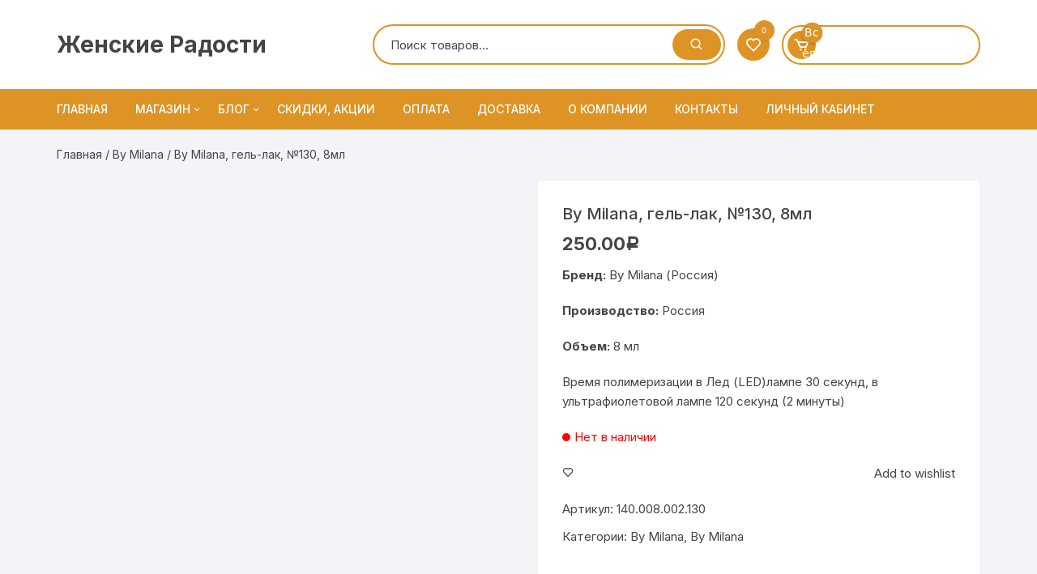

--- FILE ---
content_type: text/html; charset=utf-8
request_url: https://womensjoy-tlt.ru/magazin/by-milana/gel-lak-by-milana-130/
body_size: 17487
content:
<!DOCTYPE html>
<html lang="ru-RU">
<head>
  <meta charset="utf-8">
  <meta name="viewport" content="width=device-width, initial-scale=1">
  <link rel="profile" href="https://gmpg.org/xfn/11">
  <script>
  document.documentElement.className = document.documentElement.className + ' yes-js js_active js'
  </script>
  <title>Гель-лак By Milana № 130 8мл | Женские Радости</title>
  <meta name="description" content="By Milana, гель-лак, №130, 8мл. Магазин Женские Радости. Доставка тарифами почты России или Транспортных Компаний. Оптом, в розницу.">
  <meta name="keywords" content="Гель-лак by milana">
  <script type="application/ld+json" class="aioseop-schema">
  {}
  </script>
  <link rel="canonical" href="/magazin/by-milana/gel-lak-by-milana-130/">
  
  <link rel="dns-prefetch" href="//fonts.googleapis.com">
  <link rel="dns-prefetch" href="//s.w.org">
  <link rel="alternate" type="application/rss+xml" title="Женские Радости » Лента" href="/feed/">
  <link rel="alternate" type="application/rss+xml" title="Женские Радости » Лента комментариев" href="/comments/feed/">
  <link rel="alternate" type="application/rss+xml" title="Женские Радости » Лента комментариев к «By Milana, гель-лак, №130, 8мл»" href="/magazin/by-milana/gel-lak-by-milana-130/feed/">
  <script type="text/javascript">
                        window._wpemojiSettings = {"baseUrl":"https:\/\/s.w.org\/images\/core\/emoji\/12.0.0-1\/72x72\/","ext":".png","svgUrl":"https:\/\/s.w.org\/images\/core\/emoji\/12.0.0-1\/svg\/","svgExt":".svg","source":{"concatemoji":"https:\/\/womensjoy-tlt.ru\/wp-includes\/js\/wp-emoji-release.min.js"}};
                        !function(e,a,t){var n,r,o,i=a.createElement("canvas"),p=i.getContext&&i.getContext("2d");function s(e,t){var a=String.fromCharCode;p.clearRect(0,0,i.width,i.height),p.fillText(a.apply(this,e),0,0);e=i.toDataURL();return p.clearRect(0,0,i.width,i.height),p.fillText(a.apply(this,t),0,0),e===i.toDataURL()}function c(e){var t=a.createElement("script");t.src=e,t.defer=t.type="text/javascript",a.getElementsByTagName("head")[0].appendChild(t)}for(o=Array("flag","emoji"),t.supports={everything:!0,everythingExceptFlag:!0},r=0;r<o.length;r++)t.supports[o[r]]=function(e){if(!p||!p.fillText)return!1;switch(p.textBaseline="top",p.font="600 32px Arial",e){case"flag":return s([127987,65039,8205,9895,65039],[127987,65039,8203,9895,65039])?!1:!s([55356,56826,55356,56819],[55356,56826,8203,55356,56819])&&!s([55356,57332,56128,56423,56128,56418,56128,56421,56128,56430,56128,56423,56128,56447],[55356,57332,8203,56128,56423,8203,56128,56418,8203,56128,56421,8203,56128,56430,8203,56128,56423,8203,56128,56447]);case"emoji":return!s([55357,56424,55356,57342,8205,55358,56605,8205,55357,56424,55356,57340],[55357,56424,55356,57342,8203,55358,56605,8203,55357,56424,55356,57340])}return!1}(o[r]),t.supports.everything=t.supports.everything&&t.supports[o[r]],"flag"!==o[r]&&(t.supports.everythingExceptFlag=t.supports.everythingExceptFlag&&t.supports[o[r]]);t.supports.everythingExceptFlag=t.supports.everythingExceptFlag&&!t.supports.flag,t.DOMReady=!1,t.readyCallback=function(){t.DOMReady=!0},t.supports.everything||(n=function(){t.readyCallback()},a.addEventListener?(a.addEventListener("DOMContentLoaded",n,!1),e.addEventListener("load",n,!1)):(e.attachEvent("onload",n),a.attachEvent("onreadystatechange",function(){"complete"===a.readyState&&t.readyCallback()})),(n=t.source||{}).concatemoji?c(n.concatemoji):n.wpemoji&&n.twemoji&&(c(n.twemoji),c(n.wpemoji)))}(window,document,window._wpemojiSettings);
  </script>
  <style type="text/css">
  img.wp-smiley,
  img.emoji {
        display: inline !important;
        border: none !important;
        box-shadow: none !important;
        height: 1em !important;
        width: 1em !important;
        margin: 0 .07em !important;
        vertical-align: -0.1em !important;
        background: none !important;
        padding: 0 !important;
  }
  </style>
  <link rel="stylesheet" id="wp-block-library-css" href="/wp-includes/css/dist/block-library/style.min.css" type="text/css" media="all">
  <link rel="stylesheet" id="wc-block-style-css" href="/wp-content/plugins/woocommerce/packages/woocommerce-blocks/build/style.css" type="text/css" media="all">
  <link rel="stylesheet" id="jquery-selectBox-css" href="/wp-content/plugins/yith-woocommerce-wishlist/assets/css/jquery.selectBox.css" type="text/css" media="all">
  <link rel="stylesheet" id="yith-wcwl-font-awesome-css" href="/wp-content/plugins/yith-woocommerce-wishlist/assets/css/font-awesome.css" type="text/css" media="all">
  <link rel="stylesheet" id="woocommerce_prettyPhoto_css-css" href="/wp-content/plugins/woocommerce/assets/css/prettyPhoto.css" type="text/css" media="all">
  <link rel="stylesheet" id="yith-wcwl-main-css" href="/wp-content/plugins/yith-woocommerce-wishlist/assets/css/style.css" type="text/css" media="all">
  <style id="yith-wcwl-main-inline-css" type="text/css">
  .yith-wcwl-share li a{color: #FFFFFF;}.yith-wcwl-share li a:hover{color: #FFFFFF;}.yith-wcwl-share a.facebook{background: #39599E; background-color: #39599E;}.yith-wcwl-share a.facebook:hover{background: #39599E; background-color: #39599E;}.yith-wcwl-share a.twitter{background: #45AFE2; background-color: #45AFE2;}.yith-wcwl-share a.twitter:hover{background: #39599E; background-color: #39599E;}.yith-wcwl-share a.pinterest{background: #AB2E31; background-color: #AB2E31;}.yith-wcwl-share a.pinterest:hover{background: #39599E; background-color: #39599E;}.yith-wcwl-share a.email{background: #FBB102; background-color: #FBB102;}.yith-wcwl-share a.email:hover{background: #39599E; background-color: #39599E;}.yith-wcwl-share a.whatsapp{background: #00A901; background-color: #00A901;}.yith-wcwl-share a.whatsapp:hover{background: #39599E; background-color: #39599E;}
  </style>
  <link rel="stylesheet" id="cptch_stylesheet-css" href="/wp-content/plugins/captcha/css/front_end_style.css" type="text/css" media="all">
  <link rel="stylesheet" id="dashicons-css" href="/wp-includes/css/dashicons.min.css" type="text/css" media="all">
  <style id="dashicons-inline-css" type="text/css">
  [data-font="Dashicons"]:before {font-family: 'Dashicons' !important;content: attr(data-icon) !important;speak: none !important;font-weight: normal !important;font-variant: normal !important;text-transform: none !important;line-height: 1 !important;font-style: normal !important;-webkit-font-smoothing: antialiased !important;-moz-osx-font-smoothing: grayscale !important;}
  </style>
  <link rel="stylesheet" id="cptch_desktop_style-css" href="/wp-content/plugins/captcha/css/desktop_style.css" type="text/css" media="all">
  <link rel="stylesheet" id="contact-form-7-css" href="/wp-content/plugins/contact-form-7/includes/css/styles.css" type="text/css" media="all">
  <link rel="stylesheet" id="wpmenucart-css" href="/wp-content/plugins/woocommerce-menu-bar-cart/css/wpmenucart-main.css" type="text/css" media="all">
  <link rel="stylesheet" id="photoswipe-css" href="/wp-content/plugins/woocommerce/assets/css/photoswipe/photoswipe.min.css" type="text/css" media="all">
  <link rel="stylesheet" id="photoswipe-default-skin-css" href="/wp-content/plugins/woocommerce/assets/css/photoswipe/default-skin/default-skin.min.css" type="text/css" media="all">
  <link rel="stylesheet" id="woocommerce-layout-css" href="/wp-content/plugins/woocommerce/assets/css/woocommerce-layout.css" type="text/css" media="all">
  <link rel="stylesheet" id="woocommerce-smallscreen-css" href="/wp-content/plugins/woocommerce/assets/css/woocommerce-smallscreen.css" type="text/css" media="only screen and (max-width: 768px)">
  <link rel="stylesheet" id="woocommerce-general-css" href="/wp-content/plugins/woocommerce/assets/css/woocommerce.css" type="text/css" media="all">
  <style id="woocommerce-inline-inline-css" type="text/css">
  .woocommerce form .form-row .required { visibility: visible; }
  </style>
  <link rel="stylesheet" id="orchid-store-style-css" href="/wp-content/themes/orchid-store/style.css" type="text/css" media="all">
  <link rel="stylesheet" id="orchid-store-fonts-css" href="https://fonts.googleapis.com/css?family=Inter%3A400%2C500%2C600%2C700%2C800&subset=latin%2Clatin-ext&ver=5.3.16" type="text/css" media="all">
  <link rel="stylesheet" id="orchid-store-boxicons-css" href="/wp-content/themes/orchid-store/assets/fonts/boxicons/boxicons.css" type="text/css" media="all">
  <link rel="stylesheet" id="orchid-store-fontawesome-css" href="/wp-content/themes/orchid-store/assets/fonts/fontawesome/fontawesome.css" type="text/css" media="all">
  <link rel="stylesheet" id="orchid-store-main-style-css" href="/wp-content/themes/orchid-store/assets/dist/css/main-style.css" type="text/css" media="all">
  <style id="orchid-store-main-style-inline-css" type="text/css">

                        a:focus,
                        button:focus,
                        .btn-general:focus, 
                        .button:focus,
                        a.button:focus,
                        select:focus,
                        input[type='button']:focus,
                        input[type='reset']:focus,
                        input[type='submit']:focus, 
                        .mobile-menu-toggle-btn:focus,
                        .category-navigation .cat-nav-trigger:focus,
                        .masterheader .mini-cart .trigger-mini-cart:focus,
                        .header-style-1 .wishlist-icon-container a:focus,
                        .masterheader .mini-cart .trigger-mini-cart:focus,
                        .header-style-1 .custom-search-entry button:focus  {
                                
                                outline:none;
                        }
                        
                        .site-navigation ul li a:hover,
                        .category-navigation ul li a:hover {

                                text-decoration:none;
                        }
                        .editor-entry a,
                        .quantity-button,
                        .entry-404 h1 span,
                        .banner-style-1 .caption span,
                        .product-widget-style-2 .tab-nav ul li a.active {

                                color: #dd9425;
                        }

                        button,
                        .mobile-navigation,
                        input[type='button'],
                        input[type='reset'],
                        input[type='submit'],
                        .wp-block-search .wp-block-search__button,
                        .wp-block-search.wp-block-search__text-button .wp-block-search__button,
                        .entry-tags a,
                        .entry-cats ul li a,
                        .button-general,
                        a.button-general,
                        #yith-quick-view-close,
                        .woocommerce .add_to_cart_button,
                        .woocommerce #respond input#submit, 
                        .woocommerce input#submit, 
                        .woocommerce a.button, 
                        .woocommerce button.button, 
                        .woocommerce input.button, 
                        .woocommerce .cart .button, 
                        .woocommerce .cart input.button, 
                        .woocommerce button.button.alt, 
                        .woocommerce a.button.alt, 
                        .woocommerce input.button.alt,
                        .orchid-backtotop,
                        .category-nav li a:hover,
                        .cta-style-1,
                        .main-navigation,
                        .header-style-1 .top-header,
                        #yith-wcwl-popup-message,
                        .header-style-1 .custom-search-entry button,
                        .header-style-1 .custom-search-entry button:hover,
                        .header-style-1 .custom-search .search-form button,
                        .header-style-1  .wishlist-icon-container a > .item-count,
                        .header-style-1  .mini-cart .trigger-mini-cart > .item-count,
                        .masterheader .mini-cart button,
                        .owl-carousel button.owl-dot.active,
                        .woocommerce .added_to_cart.wc-forward,
                        .woocommerce div.product .entry-summary .yith-wcwl-add-to-wishlist a,
                        .default-post-wrap .page-head .entry-cats ul li a:hover,
                        .woocommerce nav.woocommerce-pagination ul li a:hover,
                        .woocommerce .widget_price_filter .ui-slider .ui-slider-range,
                        .woocommerce .widget_price_filter .ui-slider .ui-slider-handle,
                        .woocommerce-page #add_payment_method #payment div.payment_box, 
                        .woocommerce-cart #payment div.payment_box, 
                        .woocommerce-checkout #payment div.payment_box,
                        .header-style-1 .wishlist-icon-container a,
                        .wc-block-grid .wp-block-button__link,
                        .os-about-widget .social-icons ul li a,
                        .patigation .page-numbers,
                        .woocommerce .woocommerce-pagination .page-numbers li span, 
                        .woocommerce .woocommerce-pagination .page-numbers li a,
                        .woocommerce ul.products li .product-hover-items ul li a,
                        .woocommerce #respond input#submit.alt.disabled,
                        .woocommerce #respond input#submit.alt:disabled,
                        .woocommerce #respond input#submit.alt:disabled[disabled],
                        .woocommerce a.button.alt.disabled,
                        .woocommerce a.button.alt:disabled,
                        .woocommerce a.button.alt:disabled[disabled],
                        .woocommerce button.button.alt.disabled,
                        .woocommerce button.button.alt:disabled,
                        .woocommerce button.button.alt:disabled[disabled],
                        .woocommerce input.button.alt.disabled,
                        .woocommerce input.button.alt:disabled,
                        .woocommerce input.button.alt:disabled:hover,
                        .woocommerce input.button.alt:disabled[disabled],
                        .product-widget-style-3 .owl-carousel .owl-nav button.owl-next, 
                        .product-widget-style-3 .owl-carousel .owl-nav button.owl-prev,
                        .mobile-header-style-1 .bottom-block,
                        .woocommerce-store-notice.demo_store {

                                background-color: #dd9425;
                        }

                        section .section-title h2:after, 
                        section .section-title h3:after {

                                content:'';
                                background-color: #dd9425;
                        }

                        .widget .widget-title h3:after {

                                content:'';
                                border-top-color:#dd9425;
                        }

                        .woocommerce-page .woocommerce-MyAccount-content p a {

                                border-bottom-color:#dd9425;
                        }

                        #add_payment_method #payment div.payment_box::before, 
                        .woocommerce-cart #payment div.payment_box::before, 
                        .woocommerce-checkout #payment div.payment_box::before {

                                content:'';
                                border-bottom-color: #dd9425;
                        }
                        
                        .category-nav ul,
                        .masterheader .mini-cart,
                        .header-style-1 .custom-search-entry,
                        .header-style-1 .custom-search-entry .select-custom {

                                border-color: #dd9425;
                        }
                        a:hover,
                        .quantity-button:hover,
                        .entry-metas ul li a:hover,
                        .footer a:hover,
                        .editor-entry a:hover,
                        .widget_archive a:hover,
                        .widget_categories a:hover,
                        .widget_recent_entries a:hover,
                        .widget_meta a:hover,
                        .widget_product_categories a:hover,
                        .widget_rss li a:hover,
                        .widget_pages li a:hover,
                        .widget_nav_menu li a:hover,
                        .woocommerce-widget-layered-nav ul li a:hover,
                        .widget_rss .widget-title h3 a:hover,
                        .widget_rss ul li a:hover,
                        .masterheader .social-icons ul li a:hover,
                        .comments-area .comment-body .reply a:hover,
                        .comments-area .comment-body .reply a:focus,
                        .comments-area .comment-body .fn a:hover,
                        .comments-area .comment-body .fn a:focus,
                        .footer .widget_rss ul li a:hover,
                        .comments-area .comment-body .fn:hover,
                        .comments-area .comment-body .fn a:hover,
                        .comments-area .comment-body .reply a:hover, 
                        .comments-area .comment-body .comment-metadata a:hover,
                        .comments-area .comment-body .comment-metadata .edit-link:hover,
                        .masterheader .topbar-items a:hover,
                        .default-page-wrap .page-head .entry-metas ul li a:hover,
                        .default-post-wrap .page-head .entry-metas ul li a:hover,
                        .mini-cart-open .woocommerce.widget_shopping_cart .cart_list li a:hover,
                        .woocommerce .woocommerce-breadcrumb a:hover,
                        .breadcrumb-trail ul li a:hover,
                        .os-page-breadcrumb-wrap .breadcrumb-trail ul li a:hover,
                        .woocommerce .os-page-breadcrumb-wrap .woocommerce-breadcrumb a:hover,
                        .os-breadcrumb-wrap ul li a:hover,
                        .woocommerce-page a.edit:hover,
                        .footer .footer-bottom p a:hover,
                        .footer .copyrights a:hover, 
                        .footer .widget_nav_menu ul li a:hover, 
                        .footer .widget_rss .widget_title h3 a:hover, 
                        .footer .widget_tag_cloud .tagcloud a:hover,
                        .wc-block-grid .wc-block-grid__product-title:hover,
                        .site-navigation ul li .sub-menu.mega-menu-sub-menu li a:hover {

                                color: #000000;
                        }

                        button:hover,
                        input[type='button']:hover,
                        input[type='reset']:hover,
                        input[type='submit']:hover,
                        .wp-block-search .wp-block-search__button:hover,
                        .wp-block-search.wp-block-search__text-button .wp-block-search__button:hover,
                        .orchid-backtotop:hover,
                        .entry-tags a:hover,
                        .entry-cats ul li a:hover,
                        .button-general:hover,
                        a.button-general:hover,
                        #yith-quick-view-close:hover,
                        .woocommerce .add_to_cart_button:hover,
                        .woocommerce #respond input#submit:hover, 
                        .woocommerce input#submit:hover, 
                        .woocommerce a.button:hover, 
                        .woocommerce button.button:hover, 
                        .woocommerce input.button:hover, 
                        .woocommerce .cart .button:hover, 
                        .woocommerce .cart input.button:hover, 
                        .woocommerce button.button.alt:hover, 
                        .woocommerce a.button.alt:hover, 
                        .woocommerce input.button.alt:hover,
                        .masterheader .mini-cart button:hover,
                        .woocommerce .product-hover-items ul li a:hover,
                        .owl-carousel .owl-nav button.owl-next:hover,
                        .owl-carousel .owl-nav button.owl-prev:hover,
                        .woocommerce .added_to_cart.wc-forward:hover,
                        .category-navigation .cat-nav-trigger,
                        .wc-block-grid .wp-block-button__link:hover,
                        .header-style-1 .wishlist-icon-container a:hover,
                        .header-style-1 .custom-search .search-form button:hover,
                        .os-about-widget .social-icons ul li a:hover,
                        .woocommerce ul.products li .product-hover-items ul li a:hover,
                        .woocommerce div.product .entry-summary .yith-wcwl-add-to-wishlist a:hover,
                        .patigation .page-numbers.current,
                        .patigation .page-numbers:hover,
                        .woocommerce .woocommerce-pagination .page-numbers li a:hover, 
                        .woocommerce .woocommerce-pagination .page-numbers li .current,
                        .woocommerce a.button.alt:disabled:hover,
                        .woocommerce a.button.alt.disabled:hover,
                        .woocommerce button.button.alt:disabled:hover,
                        .woocommerce button.button.alt.disabled:hover,
                        .woocommerce input.button.alt.disabled:hover,
                        .woocommerce a.button.alt:disabled[disabled]:hover,
                        .woocommerce #respond input#submit.alt:disabled:hover,
                        .woocommerce #respond input#submit.alt.disabled:hover,
                        .woocommerce button.button.alt:disabled[disabled]:hover,
                        .woocommerce input.button.alt:disabled[disabled]:hover,
                        .woocommerce #respond input#submit.alt:disabled[disabled]:hover,
                        .product-widget-style-3 .owl-carousel .owl-nav button.owl-next:hover, 
                        .product-widget-style-3 .owl-carousel .owl-nav button.owl-prev:hover {

                                background-color: #000000;
                        }

                        @media ( min-width: 992px ) {

                                .site-navigation ul li .sub-menu li a:hover, 
                                .site-navigation ul li .children li a:hover {

                                        background-color: #000000;
                                }
                        }

                        .widget_tag_cloud .tagcloud a:hover,
                        .widget_product_tag_cloud .tagcloud a:hover {

                                border-color: #000000;
                        }
                .excerpt a,
                .editor-entry a {
                        text-decoration: underline;
                }
  </style>
  <script type="text/javascript" src="/wp-includes/js/jquery/jquery.js?ver=1.12.4-wp"></script>
  <script type="text/javascript" src="/wp-includes/js/jquery/jquery-migrate.min.js"></script>
  <script type="text/javascript">
  /* <![CDATA[ */
  var wpmenucart_ajax_assist = {"shop_plugin":"woocommerce","always_display":""};
  /* ]]> */
  </script>
  <script type="text/javascript" src="/wp-content/plugins/woocommerce-menu-bar-cart/javascript/wpmenucart-ajax-assist.js"></script>
  <link rel="https://api.w.org/" href="/wp-json/">
  <link rel="shortlink" href="/?p=10298">
  <link rel="alternate" type="application/json+oembed" href="/wp-json/oembed/1.0/embed?url=https%3A%2F%2Fwomensjoy-tlt.ru%2Fmagazin%2Fby-milana%2Fgel-lak-by-milana-130%2F">
  <link rel="alternate" type="text/xml+oembed" href="/wp-json/oembed/1.0/embed?url=https%3A%2F%2Fwomensjoy-tlt.ru%2Fmagazin%2Fby-milana%2Fgel-lak-by-milana-130%2F&format=xml">
  <style type="text/css">
                /* @font-face { font-family: "Rubl Sign"; src: url(/wp-content/plugins/saphali-woocommerce-lite/ruble.eot); } */
                
                @font-face { font-family: "rub-arial-regular"; src: url("/wp-content/plugins/saphali-woocommerce-lite/ruble-simb.woff"), url("/wp-content/plugins/saphali-woocommerce-lite/ruble-simb.ttf");
                }
                span.rur {
                        font-family: rub-arial-regular;
                        text-transform: uppercase;
                }
                span.rur span { display: none; }

                /* span.rur { font-family: "Rubl Sign"; text-transform: uppercase;}
                span.rur:before {top: 0.06em;left: 0.55em;content: '\2013'; position: relative;} */
  </style>
<noscript>
  <style>

  .woocommerce-product-gallery{ opacity: 1 !important; }
  </style>
</noscript>
  <link rel="icon" href="/wp-content/uploads/2016/08/cropped--32x32.png" sizes="32x32">
  <link rel="icon" href="/wp-content/uploads/2016/08/cropped--192x192.png" sizes="192x192">
  <link rel="apple-touch-icon-precomposed" href="/wp-content/uploads/2016/08/cropped--180x180.png">
  <meta name="msapplication-TileImage" content="https://womensjoy-tlt.ru/wp-content/uploads/2016/08/cropped--270x270.png">
  <style type="text/css">

                                                        .hide-if-no-js {
                                                                display: none !important;
                                                        }
  </style>
</head>
<body class="product-template-default single single-product postid-10298 theme-orchid-store woocommerce woocommerce-page woocommerce-no-js no-sidebar woocommerce-active elementor-default elementor-kit-27841">  <ins data-ad-channel="b1abb8ba140ddacf357f0dd10203906a" data-biqdiq-init></ins>

  <div id="page" class="site __os-page-wrap__">
    <a class="skip-link screen-reader-text" href="#content">Перейти к содержимому</a>
    <header class="masterheader desktop-header header-style-1">
      <div class="header-inner">
        <div class="mid-header">
          <div class="__os-container__">
            <div class="os-row">
              <div class="os-col logo-col">
                <div class="site-branding">
                  <span class="site-title"><a href="/">Женские Радости</a></span>
                  
                </div>
              </div>
              <div class="os-col extra-col">
                <div class="aside-right">
                  <div class="custom-search os-mobile-show">
                    <form role="search" method="get" class="woocommerce-product-search" action="https://womensjoy-tlt.ru/">
                      <div class="custom-search-entry">
                        <input type="search" id="woocommerce-product-search-field-0" class="search-field" placeholder="Поиск товаров…" value="" name="s"> <button type="submit"><i class="bx bx-search"></i></button> <input type="hidden" name="post_type" value="product">
                      </div>
                    </form>
                  </div>
                  <div class="wishlist-minicart-wrapper">
                    <div class="wishlist-minicart-inner">
                      <div class="wishlist-icon-container">
                        <a href="/wishlist/"><i class="bx bx-heart"></i> <span class="item-count wishlist-items-count">0</span></a>
                      </div>
                      <div class="mini-cart">
                        <button class="trigger-mini-cart"><i class="bx bx-cart"></i> <span class="item-count cart-items-count">0 <span></span></span> <span class="item-count cart-items-count"><span class="cart-amount">Всего: <span class="price"><span class="woocommerce-Price-amount amount os-minicart-amount"><span class="woocommerce-Price-amount amount">0.00<span class="woocommerce-Price-currencySymbol"><span class="rur">р<span>уб.</span></span></span></span></span></span></span></span></button>
                        <div class="mini-cart-open">
                          <div class="mini-cart-items">
                            <div class="widget woocommerce widget_shopping_cart">
                              <div class="widget_shopping_cart_content"></div>
                            </div>
                          </div>
                        </div>
                      </div>
                    </div>
                  </div>
                </div>
              </div>
            </div>
          </div>
        </div>
        <div class="bottom-header">
          <div class="main-navigation">
            <div class="__os-container__">
              <div class="os-row os-nav-row no-special-menu">
                <div class="os-col os-nav-col-right">
                  <div class="menu-toggle">
                    <button class="mobile-menu-toggle-btn"><span class="hamburger-bar"></span> <span class="hamburger-bar"></span> <span class="hamburger-bar"></span></button>
                  </div>
                  <nav id="site-navigation" class="site-navigation">
                    <ul id="primary-menu" class="primary-menu">
                      <li id="nav-menu-item-9" class="main-menu-item menu-item-even menu-item-depth-0 menu-item menu-item-type-custom menu-item-object-custom">
                        <a href="/" class="menu-link main-menu-link">Главная</a>
                      </li>
                      <li id="nav-menu-item-753" class="main-menu-item menu-item-even menu-item-depth-0 menu-item menu-item-type-post_type menu-item-object-page menu-item-home menu-item-has-children current_page_parent">
                        <a href="/" class="menu-link main-menu-link">Магазин</a>
                        <ul class="sub-menu menu-odd menu-depth-1">
                          <li id="nav-menu-item-12117" class="sub-menu-item menu-item-odd menu-item-depth-1 menu-item menu-item-type-post_type menu-item-object-page">
                            <a href="/product-category/catalogbody/" class="menu-link sub-menu-link">Средства по уходу за телом</a>
                          </li>
                          <li id="nav-menu-item-1598" class="sub-menu-item menu-item-odd menu-item-depth-1 menu-item menu-item-type-post_type menu-item-object-page">
                            <a href="/product-category/bazy-topy-prajmery/" class="menu-link sub-menu-link">Базы, Топы, Праймеры</a>
                          </li>
                          <li id="nav-menu-item-26612" class="sub-menu-item menu-item-odd menu-item-depth-1 menu-item menu-item-type-post_type menu-item-object-page">
                            <a href="/product-category/catalogby-milana/" class="menu-link sub-menu-link">By Milana</a>
                          </li>
                          <li id="nav-menu-item-1428" class="sub-menu-item menu-item-odd menu-item-depth-1 menu-item menu-item-type-post_type menu-item-object-page">
                            <a href="/product-category/oborudovanie/" class="menu-link sub-menu-link">Оборудование</a>
                          </li>
                          <li id="nav-menu-item-1168" class="sub-menu-item menu-item-odd menu-item-depth-1 menu-item menu-item-type-post_type menu-item-object-page">
                            <a href="/product-category/geli/" class="menu-link sub-menu-link">Гели для маникюра</a>
                          </li>
                          <li id="nav-menu-item-1148" class="sub-menu-item menu-item-odd menu-item-depth-1 menu-item menu-item-type-post_type menu-item-object-page">
                            <a href="/product-category/zhidkosti/" class="menu-link sub-menu-link">Жидкости для маникюра</a>
                          </li>
                          <li id="nav-menu-item-1132" class="sub-menu-item menu-item-odd menu-item-depth-1 menu-item menu-item-type-post_type menu-item-object-page">
                            <a href="/product-category/palitry/" class="menu-link sub-menu-link">Палитры</a>
                          </li>
                          <li id="nav-menu-item-1110" class="sub-menu-item menu-item-odd menu-item-depth-1 menu-item menu-item-type-post_type menu-item-object-page">
                            <a href="/product-category/blesk/" class="menu-link sub-menu-link">Пигмент, Бархатный песок, Блеск</a>
                          </li>
                          <li id="nav-menu-item-1071" class="sub-menu-item menu-item-odd menu-item-depth-1 menu-item menu-item-type-post_type menu-item-object-page">
                            <a href="/product-category/folga/" class="menu-link sub-menu-link">Фольга переводная</a>
                          </li>
                          <li id="nav-menu-item-982" class="sub-menu-item menu-item-odd menu-item-depth-1 menu-item menu-item-type-post_type menu-item-object-page">
                            <a href="/product-category/strazi/" class="menu-link sub-menu-link">Стразы, Бульонки</a>
                          </li>
                          <li id="nav-menu-item-970" class="sub-menu-item menu-item-odd menu-item-depth-1 menu-item menu-item-type-post_type menu-item-object-page">
                            <a href="/product-category/pilki-bafy/" class="menu-link sub-menu-link">Пилки, Бафы</a>
                          </li>
                          <li id="nav-menu-item-971" class="sub-menu-item menu-item-odd menu-item-depth-1 menu-item menu-item-type-post_type menu-item-object-page">
                            <a href="/product-category/stemping/" class="menu-link sub-menu-link">Стемпинг</a>
                          </li>
                          <li id="nav-menu-item-972" class="sub-menu-item menu-item-odd menu-item-depth-1 menu-item menu-item-type-post_type menu-item-object-page menu-item-has-children">
                            <a href="/product-category/nasadki-dlya-apparatnogo-manikyura/" class="menu-link sub-menu-link">Насадки для аппаратного маникюра</a>
                            <ul class="sub-menu menu-even sub-sub-menu menu-depth-2">
                              <li id="nav-menu-item-4467" class="sub-menu-item sub-sub-menu-item menu-item-even menu-item-depth-2 menu-item menu-item-type-post_type menu-item-object-page">
                                <a href="/product-category/nasadki-dlya-apparatnogo-manikyura/tverdosplavnye-frezy/" class="menu-link sub-menu-link">Твердосплавные фрезы</a>
                              </li>
                              <li id="nav-menu-item-4475" class="sub-menu-item sub-sub-menu-item menu-item-even menu-item-depth-2 menu-item menu-item-type-post_type menu-item-object-page">
                                <a href="/product-category/nasadki-dlya-apparatnogo-manikyura/almaznye-frezy/" class="menu-link sub-menu-link">Алмазные фрезы</a>
                              </li>
                              <li id="nav-menu-item-5893" class="sub-menu-item sub-sub-menu-item menu-item-even menu-item-depth-2 menu-item menu-item-type-post_type menu-item-object-page">
                                <a href="/product-category/nasadki-dlya-apparatnogo-manikyura/polirovshhiki/" class="menu-link sub-menu-link">Полировщики, шлифовщики</a>
                              </li>
                              <li id="nav-menu-item-4464" class="sub-menu-item sub-sub-menu-item menu-item-even menu-item-depth-2 menu-item menu-item-type-post_type menu-item-object-page">
                                <a href="/product-category/nasadki-dlya-apparatnogo-manikyura/sharik/" class="menu-link sub-menu-link">Шарик</a>
                              </li>
                              <li id="nav-menu-item-4465" class="sub-menu-item sub-sub-menu-item menu-item-even menu-item-depth-2 menu-item menu-item-type-post_type menu-item-object-page">
                                <a href="/product-category/nasadki-dlya-apparatnogo-manikyura/cilindr-zakruglyonnyj/" class="menu-link sub-menu-link">Цилиндр закруглённый</a>
                              </li>
                              <li id="nav-menu-item-4466" class="sub-menu-item sub-sub-menu-item menu-item-even menu-item-depth-2 menu-item menu-item-type-post_type menu-item-object-page">
                                <a href="/product-category/nasadki-dlya-apparatnogo-manikyura/cilindr/" class="menu-link sub-menu-link">Цилиндр</a>
                              </li>
                              <li id="nav-menu-item-4468" class="sub-menu-item sub-sub-menu-item menu-item-even menu-item-depth-2 menu-item menu-item-type-post_type menu-item-object-page">
                                <a href="/product-category/nasadki-dlya-apparatnogo-manikyura/pochka/" class="menu-link sub-menu-link">Почка</a>
                              </li>
                              <li id="nav-menu-item-4469" class="sub-menu-item sub-sub-menu-item menu-item-even menu-item-depth-2 menu-item menu-item-type-post_type menu-item-object-page">
                                <a href="/product-category/nasadki-dlya-apparatnogo-manikyura/plamya/" class="menu-link sub-menu-link">Пламя</a>
                              </li>
                              <li id="nav-menu-item-4470" class="sub-menu-item sub-sub-menu-item menu-item-even menu-item-depth-2 menu-item menu-item-type-post_type menu-item-object-page">
                                <a href="/product-category/nasadki-dlya-apparatnogo-manikyura/obratnyj-konus/" class="menu-link sub-menu-link">Обратный конус</a>
                              </li>
                              <li id="nav-menu-item-4471" class="sub-menu-item sub-sub-menu-item menu-item-even menu-item-depth-2 menu-item menu-item-type-post_type menu-item-object-page">
                                <a href="/product-category/nasadki-dlya-apparatnogo-manikyura/konus-zakruglyonnyj/" class="menu-link sub-menu-link">Конус закруглённый</a>
                              </li>
                              <li id="nav-menu-item-4472" class="sub-menu-item sub-sub-menu-item menu-item-even menu-item-depth-2 menu-item menu-item-type-post_type menu-item-object-page">
                                <a href="/product-category/nasadki-dlya-apparatnogo-manikyura/konus/" class="menu-link sub-menu-link">Конус</a>
                              </li>
                              <li id="nav-menu-item-4473" class="sub-menu-item sub-sub-menu-item menu-item-even menu-item-depth-2 menu-item menu-item-type-post_type menu-item-object-page">
                                <a href="/product-category/nasadki-dlya-apparatnogo-manikyura/igla/" class="menu-link sub-menu-link">Игла</a>
                              </li>
                              <li id="nav-menu-item-4474" class="sub-menu-item sub-sub-menu-item menu-item-even menu-item-depth-2 menu-item menu-item-type-post_type menu-item-object-page">
                                <a href="/product-category/nasadki-dlya-apparatnogo-manikyura/buton/" class="menu-link sub-menu-link">Бутон</a>
                              </li>
                              <li id="nav-menu-item-4476" class="sub-menu-item sub-sub-menu-item menu-item-even menu-item-depth-2 menu-item menu-item-type-post_type menu-item-object-page">
                                <a href="/product-category/nasadki-dlya-apparatnogo-manikyura/kolpachki-i-derzhateli/" class="menu-link sub-menu-link">Колпачки и держатели</a>
                              </li>
                            </ul>
                          </li>
                          <li id="nav-menu-item-974" class="sub-menu-item menu-item-odd menu-item-depth-1 menu-item menu-item-type-post_type menu-item-object-page">
                            <a href="/product-category/odnorazovaya-produkciya/" class="menu-link sub-menu-link">Одноразовая продукция</a>
                          </li>
                          <li id="nav-menu-item-1901" class="sub-menu-item menu-item-odd menu-item-depth-1 menu-item menu-item-type-post_type menu-item-object-page">
                            <a href="/product-category/kisti/" class="menu-link sub-menu-link">Кисти</a>
                          </li>
                        </ul>
                      </li>
                      <li id="nav-menu-item-224" class="main-menu-item menu-item-even menu-item-depth-0 menu-item menu-item-type-post_type menu-item-object-page menu-item-has-children">
                        <a href="/poleznaya-informaciya/" class="menu-link main-menu-link">Блог</a>
                        <ul class="sub-menu menu-odd menu-depth-1">
                          <li id="nav-menu-item-10132" class="sub-menu-item menu-item-odd menu-item-depth-1 menu-item menu-item-type-post_type menu-item-object-page">
                            <a href="/chto-takoe-sterilizaciya-vidy-sterilizatorov/" class="menu-link sub-menu-link">Что такое стерилизация? Виды стерилизаторов.</a>
                          </li>
                          <li id="nav-menu-item-12348" class="sub-menu-item menu-item-odd menu-item-depth-1 menu-item menu-item-type-post_type menu-item-object-page">
                            <a href="/etapy-sterilizacii-manikyurnyx-instrumentov/" class="menu-link sub-menu-link">Этапы стерилизации маникюрных инструментов</a>
                          </li>
                          <li id="nav-menu-item-10133" class="sub-menu-item menu-item-odd menu-item-depth-1 menu-item menu-item-type-post_type menu-item-object-page">
                            <a href="/poleznaya-informaciya/kakuyu-pilku-dlya-nogtej-vybrat/" class="menu-link sub-menu-link">Какую пилку для ногтей выбрать ?</a>
                          </li>
                          <li id="nav-menu-item-10134" class="sub-menu-item menu-item-odd menu-item-depth-1 menu-item menu-item-type-post_type menu-item-object-page">
                            <a href="/chto-takoe-lampa-dlya-sushki-nogtej/" class="menu-link sub-menu-link">Что такое лампа для сушки ногтей ?</a>
                          </li>
                          <li id="nav-menu-item-10135" class="sub-menu-item menu-item-odd menu-item-depth-1 menu-item menu-item-type-post_type menu-item-object-page">
                            <a href="/frezy-ix-raznovidnosti-i-prednaznachenie-2/" class="menu-link sub-menu-link">Фрезы. Их разновидности и предназначение.</a>
                          </li>
                          <li id="nav-menu-item-11503" class="sub-menu-item menu-item-odd menu-item-depth-1 menu-item menu-item-type-post_type menu-item-object-page">
                            <a href="/bazy-topy-prajmery/" class="menu-link sub-menu-link">Базы, Топы, Праймеры</a>
                          </li>
                          <li id="nav-menu-item-11525" class="sub-menu-item menu-item-odd menu-item-depth-1 menu-item menu-item-type-post_type menu-item-object-page">
                            <a href="/chto-takoe-gel-lak/" class="menu-link sub-menu-link">Что такое гель-лак ?</a>
                          </li>
                          <li id="nav-menu-item-13258" class="sub-menu-item menu-item-odd menu-item-depth-1 menu-item menu-item-type-post_type menu-item-object-page">
                            <a href="/pochemu-gel-lak-vzduvaetsya-sezhivaetsya-smorshhivaetsya-posle-prosushivaniya-v-lampe/" class="menu-link sub-menu-link">Почему гель-лак вздувается, съеживается, сморщивается после просушивания в лампе?</a>
                          </li>
                        </ul>
                      </li>
                      <li id="nav-menu-item-13035" class="main-menu-item menu-item-even menu-item-depth-0 menu-item menu-item-type-post_type menu-item-object-page">
                        <a href="/discount/" class="menu-link main-menu-link">Скидки, Акции</a>
                      </li>
                      <li id="nav-menu-item-294" class="main-menu-item menu-item-even menu-item-depth-0 menu-item menu-item-type-post_type menu-item-object-page">
                        <a href="/oplata/" class="menu-link main-menu-link">Оплата</a>
                      </li>
                      <li id="nav-menu-item-293" class="main-menu-item menu-item-even menu-item-depth-0 menu-item menu-item-type-post_type menu-item-object-page">
                        <a href="/dostavka/" class="menu-link main-menu-link">Доставка</a>
                      </li>
                      <li id="nav-menu-item-292" class="main-menu-item menu-item-even menu-item-depth-0 menu-item menu-item-type-post_type menu-item-object-page">
                        <a href="/o-kompanii/" class="menu-link main-menu-link">О компании</a>
                      </li>
                      <li id="nav-menu-item-291" class="main-menu-item menu-item-even menu-item-depth-0 menu-item menu-item-type-post_type menu-item-object-page">
                        <a href="/kontakty/" class="menu-link main-menu-link">Контакты</a>
                      </li>
                      <li id="nav-menu-item-735" class="main-menu-item menu-item-even menu-item-depth-0 menu-item menu-item-type-post_type menu-item-object-page">
                        <a href="/my-account/" class="menu-link main-menu-link">Личный кабинет</a>
                      </li>
                      <li class="menu-item wpmenucartli wpmenucart-display-right main-menu-item menu-item-even menu-item-depth-0 menu-item" id="wpmenucartli">
                        <a class="wpmenucart-contents empty-wpmenucart" style="display:none"> </a>
                      </li>
                    </ul>
                  </nav>
                </div>
              </div>
            </div>
          </div>
        </div>
      </div>
    </header>
    <header class="masterheader mobile-header header-style-1 mobile-header-style-1">
      <div class="header-inner">
        <div class="mid-block">
          <div class="__os-container__">
            <div class="block-entry os-row">
              <div class="branding flex-col">
                <div class="site-branding">
                  <span class="site-title"><a href="/">Женские Радости</a></span>
                  
                </div>
              </div>
              <div class="header-items flex-col">
                <div class="flex-row">
                  <div class="wishlist-column flex-col">
                    <div class="wishlist-icon-container">
                      <a href="/wishlist/"><i class="bx bx-heart"></i> <span class="item-count wishlist-items-count">0</span></a>
                    </div>
                  </div>
                  <div class="minicart-column flex-col">
                    <div class="mini-cart">
                      <button class="trigger-mini-cart"><i class="bx bx-cart"></i> <span class="item-count cart-items-count">0 <span></span></span> <span class="item-count cart-items-count"><span class="cart-amount">Всего: <span class="price"><span class="woocommerce-Price-amount amount os-minicart-amount"><span class="woocommerce-Price-amount amount">0.00<span class="woocommerce-Price-currencySymbol"><span class="rur">р<span>уб.</span></span></span></span></span></span></span></span></button>
                      <div class="mini-cart-open">
                        <div class="mini-cart-items">
                          <div class="widget woocommerce widget_shopping_cart">
                            <div class="widget_shopping_cart_content"></div>
                          </div>
                        </div>
                      </div>
                    </div>
                  </div>
                </div>
              </div>
            </div>
          </div>
        </div>
        <div class="bottom-block">
          <div class="__os-container__">
            <div class="block-entry">
              <div class="flex-row">
                <div class="flex-col left">
                  <div class="nav-col">
                    <div class="menu-toggle">
                      <button class="mobile-menu-toggle-btn"><span class="hamburger-bar"></span> <span class="hamburger-bar"></span> <span class="hamburger-bar"></span></button>
                    </div>
                    <nav id="site-navigation" class="site-navigation">
                      <ul id="primary-menu" class="primary-menu">
                        <li id="nav-menu-item-9" class="main-menu-item menu-item-even menu-item-depth-0 menu-item menu-item-type-custom menu-item-object-custom">
                          <a href="/" class="menu-link main-menu-link">Главная</a>
                        </li>
                        <li id="nav-menu-item-753" class="main-menu-item menu-item-even menu-item-depth-0 menu-item menu-item-type-post_type menu-item-object-page menu-item-home menu-item-has-children current_page_parent">
                          <a href="/" class="menu-link main-menu-link">Магазин</a>
                          <ul class="sub-menu menu-odd menu-depth-1">
                            <li id="nav-menu-item-12117" class="sub-menu-item menu-item-odd menu-item-depth-1 menu-item menu-item-type-post_type menu-item-object-page">
                              <a href="/product-category/catalogbody/" class="menu-link sub-menu-link">Средства по уходу за телом</a>
                            </li>
                            <li id="nav-menu-item-1598" class="sub-menu-item menu-item-odd menu-item-depth-1 menu-item menu-item-type-post_type menu-item-object-page">
                              <a href="/product-category/bazy-topy-prajmery/" class="menu-link sub-menu-link">Базы, Топы, Праймеры</a>
                            </li>
                            <li id="nav-menu-item-26612" class="sub-menu-item menu-item-odd menu-item-depth-1 menu-item menu-item-type-post_type menu-item-object-page">
                              <a href="/product-category/catalogby-milana/" class="menu-link sub-menu-link">By Milana</a>
                            </li>
                            <li id="nav-menu-item-1428" class="sub-menu-item menu-item-odd menu-item-depth-1 menu-item menu-item-type-post_type menu-item-object-page">
                              <a href="/product-category/oborudovanie/" class="menu-link sub-menu-link">Оборудование</a>
                            </li>
                            <li id="nav-menu-item-1168" class="sub-menu-item menu-item-odd menu-item-depth-1 menu-item menu-item-type-post_type menu-item-object-page">
                              <a href="/product-category/geli/" class="menu-link sub-menu-link">Гели для маникюра</a>
                            </li>
                            <li id="nav-menu-item-1148" class="sub-menu-item menu-item-odd menu-item-depth-1 menu-item menu-item-type-post_type menu-item-object-page">
                              <a href="/product-category/zhidkosti/" class="menu-link sub-menu-link">Жидкости для маникюра</a>
                            </li>
                            <li id="nav-menu-item-1132" class="sub-menu-item menu-item-odd menu-item-depth-1 menu-item menu-item-type-post_type menu-item-object-page">
                              <a href="/product-category/palitry/" class="menu-link sub-menu-link">Палитры</a>
                            </li>
                            <li id="nav-menu-item-1110" class="sub-menu-item menu-item-odd menu-item-depth-1 menu-item menu-item-type-post_type menu-item-object-page">
                              <a href="/product-category/blesk/" class="menu-link sub-menu-link">Пигмент, Бархатный песок, Блеск</a>
                            </li>
                            <li id="nav-menu-item-1071" class="sub-menu-item menu-item-odd menu-item-depth-1 menu-item menu-item-type-post_type menu-item-object-page">
                              <a href="/product-category/folga/" class="menu-link sub-menu-link">Фольга переводная</a>
                            </li>
                            <li id="nav-menu-item-982" class="sub-menu-item menu-item-odd menu-item-depth-1 menu-item menu-item-type-post_type menu-item-object-page">
                              <a href="/product-category/strazi/" class="menu-link sub-menu-link">Стразы, Бульонки</a>
                            </li>
                            <li id="nav-menu-item-970" class="sub-menu-item menu-item-odd menu-item-depth-1 menu-item menu-item-type-post_type menu-item-object-page">
                              <a href="/product-category/pilki-bafy/" class="menu-link sub-menu-link">Пилки, Бафы</a>
                            </li>
                            <li id="nav-menu-item-971" class="sub-menu-item menu-item-odd menu-item-depth-1 menu-item menu-item-type-post_type menu-item-object-page">
                              <a href="/product-category/stemping/" class="menu-link sub-menu-link">Стемпинг</a>
                            </li>
                            <li id="nav-menu-item-972" class="sub-menu-item menu-item-odd menu-item-depth-1 menu-item menu-item-type-post_type menu-item-object-page menu-item-has-children">
                              <a href="/product-category/nasadki-dlya-apparatnogo-manikyura/" class="menu-link sub-menu-link">Насадки для аппаратного маникюра</a>
                              <ul class="sub-menu menu-even sub-sub-menu menu-depth-2">
                                <li id="nav-menu-item-4467" class="sub-menu-item sub-sub-menu-item menu-item-even menu-item-depth-2 menu-item menu-item-type-post_type menu-item-object-page">
                                  <a href="/product-category/nasadki-dlya-apparatnogo-manikyura/tverdosplavnye-frezy/" class="menu-link sub-menu-link">Твердосплавные фрезы</a>
                                </li>
                                <li id="nav-menu-item-4475" class="sub-menu-item sub-sub-menu-item menu-item-even menu-item-depth-2 menu-item menu-item-type-post_type menu-item-object-page">
                                  <a href="/product-category/nasadki-dlya-apparatnogo-manikyura/almaznye-frezy/" class="menu-link sub-menu-link">Алмазные фрезы</a>
                                </li>
                                <li id="nav-menu-item-5893" class="sub-menu-item sub-sub-menu-item menu-item-even menu-item-depth-2 menu-item menu-item-type-post_type menu-item-object-page">
                                  <a href="/product-category/nasadki-dlya-apparatnogo-manikyura/polirovshhiki/" class="menu-link sub-menu-link">Полировщики, шлифовщики</a>
                                </li>
                                <li id="nav-menu-item-4464" class="sub-menu-item sub-sub-menu-item menu-item-even menu-item-depth-2 menu-item menu-item-type-post_type menu-item-object-page">
                                  <a href="/product-category/nasadki-dlya-apparatnogo-manikyura/sharik/" class="menu-link sub-menu-link">Шарик</a>
                                </li>
                                <li id="nav-menu-item-4465" class="sub-menu-item sub-sub-menu-item menu-item-even menu-item-depth-2 menu-item menu-item-type-post_type menu-item-object-page">
                                  <a href="/product-category/nasadki-dlya-apparatnogo-manikyura/cilindr-zakruglyonnyj/" class="menu-link sub-menu-link">Цилиндр закруглённый</a>
                                </li>
                                <li id="nav-menu-item-4466" class="sub-menu-item sub-sub-menu-item menu-item-even menu-item-depth-2 menu-item menu-item-type-post_type menu-item-object-page">
                                  <a href="/product-category/nasadki-dlya-apparatnogo-manikyura/cilindr/" class="menu-link sub-menu-link">Цилиндр</a>
                                </li>
                                <li id="nav-menu-item-4468" class="sub-menu-item sub-sub-menu-item menu-item-even menu-item-depth-2 menu-item menu-item-type-post_type menu-item-object-page">
                                  <a href="/product-category/nasadki-dlya-apparatnogo-manikyura/pochka/" class="menu-link sub-menu-link">Почка</a>
                                </li>
                                <li id="nav-menu-item-4469" class="sub-menu-item sub-sub-menu-item menu-item-even menu-item-depth-2 menu-item menu-item-type-post_type menu-item-object-page">
                                  <a href="/product-category/nasadki-dlya-apparatnogo-manikyura/plamya/" class="menu-link sub-menu-link">Пламя</a>
                                </li>
                                <li id="nav-menu-item-4470" class="sub-menu-item sub-sub-menu-item menu-item-even menu-item-depth-2 menu-item menu-item-type-post_type menu-item-object-page">
                                  <a href="/product-category/nasadki-dlya-apparatnogo-manikyura/obratnyj-konus/" class="menu-link sub-menu-link">Обратный конус</a>
                                </li>
                                <li id="nav-menu-item-4471" class="sub-menu-item sub-sub-menu-item menu-item-even menu-item-depth-2 menu-item menu-item-type-post_type menu-item-object-page">
                                  <a href="/product-category/nasadki-dlya-apparatnogo-manikyura/konus-zakruglyonnyj/" class="menu-link sub-menu-link">Конус закруглённый</a>
                                </li>
                                <li id="nav-menu-item-4472" class="sub-menu-item sub-sub-menu-item menu-item-even menu-item-depth-2 menu-item menu-item-type-post_type menu-item-object-page">
                                  <a href="/product-category/nasadki-dlya-apparatnogo-manikyura/konus/" class="menu-link sub-menu-link">Конус</a>
                                </li>
                                <li id="nav-menu-item-4473" class="sub-menu-item sub-sub-menu-item menu-item-even menu-item-depth-2 menu-item menu-item-type-post_type menu-item-object-page">
                                  <a href="/product-category/nasadki-dlya-apparatnogo-manikyura/igla/" class="menu-link sub-menu-link">Игла</a>
                                </li>
                                <li id="nav-menu-item-4474" class="sub-menu-item sub-sub-menu-item menu-item-even menu-item-depth-2 menu-item menu-item-type-post_type menu-item-object-page">
                                  <a href="/product-category/nasadki-dlya-apparatnogo-manikyura/buton/" class="menu-link sub-menu-link">Бутон</a>
                                </li>
                                <li id="nav-menu-item-4476" class="sub-menu-item sub-sub-menu-item menu-item-even menu-item-depth-2 menu-item menu-item-type-post_type menu-item-object-page">
                                  <a href="/product-category/nasadki-dlya-apparatnogo-manikyura/kolpachki-i-derzhateli/" class="menu-link sub-menu-link">Колпачки и держатели</a>
                                </li>
                              </ul>
                            </li>
                            <li id="nav-menu-item-974" class="sub-menu-item menu-item-odd menu-item-depth-1 menu-item menu-item-type-post_type menu-item-object-page">
                              <a href="/product-category/odnorazovaya-produkciya/" class="menu-link sub-menu-link">Одноразовая продукция</a>
                            </li>
                            <li id="nav-menu-item-1901" class="sub-menu-item menu-item-odd menu-item-depth-1 menu-item menu-item-type-post_type menu-item-object-page">
                              <a href="/product-category/kisti/" class="menu-link sub-menu-link">Кисти</a>
                            </li>
                          </ul>
                        </li>
                        <li id="nav-menu-item-224" class="main-menu-item menu-item-even menu-item-depth-0 menu-item menu-item-type-post_type menu-item-object-page menu-item-has-children">
                          <a href="/poleznaya-informaciya/" class="menu-link main-menu-link">Блог</a>
                          <ul class="sub-menu menu-odd menu-depth-1">
                            <li id="nav-menu-item-10132" class="sub-menu-item menu-item-odd menu-item-depth-1 menu-item menu-item-type-post_type menu-item-object-page">
                              <a href="/chto-takoe-sterilizaciya-vidy-sterilizatorov/" class="menu-link sub-menu-link">Что такое стерилизация? Виды стерилизаторов.</a>
                            </li>
                            <li id="nav-menu-item-12348" class="sub-menu-item menu-item-odd menu-item-depth-1 menu-item menu-item-type-post_type menu-item-object-page">
                              <a href="/etapy-sterilizacii-manikyurnyx-instrumentov/" class="menu-link sub-menu-link">Этапы стерилизации маникюрных инструментов</a>
                            </li>
                            <li id="nav-menu-item-10133" class="sub-menu-item menu-item-odd menu-item-depth-1 menu-item menu-item-type-post_type menu-item-object-page">
                              <a href="/poleznaya-informaciya/kakuyu-pilku-dlya-nogtej-vybrat/" class="menu-link sub-menu-link">Какую пилку для ногтей выбрать ?</a>
                            </li>
                            <li id="nav-menu-item-10134" class="sub-menu-item menu-item-odd menu-item-depth-1 menu-item menu-item-type-post_type menu-item-object-page">
                              <a href="/chto-takoe-lampa-dlya-sushki-nogtej/" class="menu-link sub-menu-link">Что такое лампа для сушки ногтей ?</a>
                            </li>
                            <li id="nav-menu-item-10135" class="sub-menu-item menu-item-odd menu-item-depth-1 menu-item menu-item-type-post_type menu-item-object-page">
                              <a href="/frezy-ix-raznovidnosti-i-prednaznachenie-2/" class="menu-link sub-menu-link">Фрезы. Их разновидности и предназначение.</a>
                            </li>
                            <li id="nav-menu-item-11503" class="sub-menu-item menu-item-odd menu-item-depth-1 menu-item menu-item-type-post_type menu-item-object-page">
                              <a href="/bazy-topy-prajmery/" class="menu-link sub-menu-link">Базы, Топы, Праймеры</a>
                            </li>
                            <li id="nav-menu-item-11525" class="sub-menu-item menu-item-odd menu-item-depth-1 menu-item menu-item-type-post_type menu-item-object-page">
                              <a href="/chto-takoe-gel-lak/" class="menu-link sub-menu-link">Что такое гель-лак ?</a>
                            </li>
                            <li id="nav-menu-item-13258" class="sub-menu-item menu-item-odd menu-item-depth-1 menu-item menu-item-type-post_type menu-item-object-page">
                              <a href="/pochemu-gel-lak-vzduvaetsya-sezhivaetsya-smorshhivaetsya-posle-prosushivaniya-v-lampe/" class="menu-link sub-menu-link">Почему гель-лак вздувается, съеживается, сморщивается после просушивания в лампе?</a>
                            </li>
                          </ul>
                        </li>
                        <li id="nav-menu-item-13035" class="main-menu-item menu-item-even menu-item-depth-0 menu-item menu-item-type-post_type menu-item-object-page">
                          <a href="/discount/" class="menu-link main-menu-link">Скидки, Акции</a>
                        </li>
                        <li id="nav-menu-item-294" class="main-menu-item menu-item-even menu-item-depth-0 menu-item menu-item-type-post_type menu-item-object-page">
                          <a href="/oplata/" class="menu-link main-menu-link">Оплата</a>
                        </li>
                        <li id="nav-menu-item-293" class="main-menu-item menu-item-even menu-item-depth-0 menu-item menu-item-type-post_type menu-item-object-page">
                          <a href="/dostavka/" class="menu-link main-menu-link">Доставка</a>
                        </li>
                        <li id="nav-menu-item-292" class="main-menu-item menu-item-even menu-item-depth-0 menu-item menu-item-type-post_type menu-item-object-page">
                          <a href="/o-kompanii/" class="menu-link main-menu-link">О компании</a>
                        </li>
                        <li id="nav-menu-item-291" class="main-menu-item menu-item-even menu-item-depth-0 menu-item menu-item-type-post_type menu-item-object-page">
                          <a href="/kontakty/" class="menu-link main-menu-link">Контакты</a>
                        </li>
                        <li id="nav-menu-item-735" class="main-menu-item menu-item-even menu-item-depth-0 menu-item menu-item-type-post_type menu-item-object-page">
                          <a href="/my-account/" class="menu-link main-menu-link">Личный кабинет</a>
                        </li>
                        <li class="menu-item wpmenucartli wpmenucart-display-right main-menu-item menu-item-even menu-item-depth-0 menu-item" id="wpmenucartli">
                          <a class="wpmenucart-contents empty-wpmenucart" style="display:none"> </a>
                        </li>
                      </ul>
                    </nav>
                  </div>
                </div>
                <div class="flex-col right">
                  <div class="flex-row">
                    <div class="search-col flex-col">
                      <button class="search-toggle"><i class="bx bx-search"></i></button>
                    </div>
                  </div>
                </div>
              </div>
            </div>
          </div>
          <div class="mobile-header-search">
            <div class="custom-search os-mobile-show">
              <form role="search" method="get" class="woocommerce-product-search" action="https://womensjoy-tlt.ru/">
                <div class="custom-search-entry">
                  <input type="search" id="woocommerce-product-search-field-1" class="search-field" placeholder="Поиск товаров…" value="" name="s"> <button type="submit"><i class="bx bx-search"></i></button> <input type="hidden" name="post_type" value="product">
                </div>
              </form>
            </div>
          </div>
        </div>
      </div>
    </header>
    <aside class="mobile-navigation canvas" data-auto-focus="true">
      <div class="canvas-inner">
        <div class="canvas-container-entry">
          <div class="canvas-close-container">
            <button class="trigger-mob-nav-close"><i class="bx bx-x"></i></button>
          </div>
          <div class="top-header-menu-entry">
            <nav class="login_register_link">
              <ul>
                <li>
                  <a href="/my-account/"><i class="bx bx-user"></i> Войти или Зарегистрироваться</a>
                </li>
                <li>
                  <a href="/wishlist/"><i class="bx bx-heart"></i> Мой список желаний</a>
                </li>
              </ul>
            </nav>
          </div>
          <div class="mobile-nav-entry">
            <nav id="site-navigation" class="site-navigation">
              <ul id="primary-menu" class="primary-menu">
                <li id="nav-menu-item-9" class="main-menu-item menu-item-even menu-item-depth-0 menu-item menu-item-type-custom menu-item-object-custom">
                  <a href="/" class="menu-link main-menu-link">Главная</a>
                </li>
                <li id="nav-menu-item-753" class="main-menu-item menu-item-even menu-item-depth-0 menu-item menu-item-type-post_type menu-item-object-page menu-item-home menu-item-has-children current_page_parent">
                  <a href="/" class="menu-link main-menu-link">Магазин</a>
                  <ul class="sub-menu menu-odd menu-depth-1">
                    <li id="nav-menu-item-12117" class="sub-menu-item menu-item-odd menu-item-depth-1 menu-item menu-item-type-post_type menu-item-object-page">
                      <a href="/product-category/catalogbody/" class="menu-link sub-menu-link">Средства по уходу за телом</a>
                    </li>
                    <li id="nav-menu-item-1598" class="sub-menu-item menu-item-odd menu-item-depth-1 menu-item menu-item-type-post_type menu-item-object-page">
                      <a href="/product-category/bazy-topy-prajmery/" class="menu-link sub-menu-link">Базы, Топы, Праймеры</a>
                    </li>
                    <li id="nav-menu-item-26612" class="sub-menu-item menu-item-odd menu-item-depth-1 menu-item menu-item-type-post_type menu-item-object-page">
                      <a href="/product-category/catalogby-milana/" class="menu-link sub-menu-link">By Milana</a>
                    </li>
                    <li id="nav-menu-item-1428" class="sub-menu-item menu-item-odd menu-item-depth-1 menu-item menu-item-type-post_type menu-item-object-page">
                      <a href="/product-category/oborudovanie/" class="menu-link sub-menu-link">Оборудование</a>
                    </li>
                    <li id="nav-menu-item-1168" class="sub-menu-item menu-item-odd menu-item-depth-1 menu-item menu-item-type-post_type menu-item-object-page">
                      <a href="/product-category/geli/" class="menu-link sub-menu-link">Гели для маникюра</a>
                    </li>
                    <li id="nav-menu-item-1148" class="sub-menu-item menu-item-odd menu-item-depth-1 menu-item menu-item-type-post_type menu-item-object-page">
                      <a href="/product-category/zhidkosti/" class="menu-link sub-menu-link">Жидкости для маникюра</a>
                    </li>
                    <li id="nav-menu-item-1132" class="sub-menu-item menu-item-odd menu-item-depth-1 menu-item menu-item-type-post_type menu-item-object-page">
                      <a href="/product-category/palitry/" class="menu-link sub-menu-link">Палитры</a>
                    </li>
                    <li id="nav-menu-item-1110" class="sub-menu-item menu-item-odd menu-item-depth-1 menu-item menu-item-type-post_type menu-item-object-page">
                      <a href="/product-category/blesk/" class="menu-link sub-menu-link">Пигмент, Бархатный песок, Блеск</a>
                    </li>
                    <li id="nav-menu-item-1071" class="sub-menu-item menu-item-odd menu-item-depth-1 menu-item menu-item-type-post_type menu-item-object-page">
                      <a href="/product-category/folga/" class="menu-link sub-menu-link">Фольга переводная</a>
                    </li>
                    <li id="nav-menu-item-982" class="sub-menu-item menu-item-odd menu-item-depth-1 menu-item menu-item-type-post_type menu-item-object-page">
                      <a href="/product-category/strazi/" class="menu-link sub-menu-link">Стразы, Бульонки</a>
                    </li>
                    <li id="nav-menu-item-970" class="sub-menu-item menu-item-odd menu-item-depth-1 menu-item menu-item-type-post_type menu-item-object-page">
                      <a href="/product-category/pilki-bafy/" class="menu-link sub-menu-link">Пилки, Бафы</a>
                    </li>
                    <li id="nav-menu-item-971" class="sub-menu-item menu-item-odd menu-item-depth-1 menu-item menu-item-type-post_type menu-item-object-page">
                      <a href="/product-category/stemping/" class="menu-link sub-menu-link">Стемпинг</a>
                    </li>
                    <li id="nav-menu-item-972" class="sub-menu-item menu-item-odd menu-item-depth-1 menu-item menu-item-type-post_type menu-item-object-page menu-item-has-children">
                      <a href="/product-category/nasadki-dlya-apparatnogo-manikyura/" class="menu-link sub-menu-link">Насадки для аппаратного маникюра</a>
                      <ul class="sub-menu menu-even sub-sub-menu menu-depth-2">
                        <li id="nav-menu-item-4467" class="sub-menu-item sub-sub-menu-item menu-item-even menu-item-depth-2 menu-item menu-item-type-post_type menu-item-object-page">
                          <a href="/product-category/nasadki-dlya-apparatnogo-manikyura/tverdosplavnye-frezy/" class="menu-link sub-menu-link">Твердосплавные фрезы</a>
                        </li>
                        <li id="nav-menu-item-4475" class="sub-menu-item sub-sub-menu-item menu-item-even menu-item-depth-2 menu-item menu-item-type-post_type menu-item-object-page">
                          <a href="/product-category/nasadki-dlya-apparatnogo-manikyura/almaznye-frezy/" class="menu-link sub-menu-link">Алмазные фрезы</a>
                        </li>
                        <li id="nav-menu-item-5893" class="sub-menu-item sub-sub-menu-item menu-item-even menu-item-depth-2 menu-item menu-item-type-post_type menu-item-object-page">
                          <a href="/product-category/nasadki-dlya-apparatnogo-manikyura/polirovshhiki/" class="menu-link sub-menu-link">Полировщики, шлифовщики</a>
                        </li>
                        <li id="nav-menu-item-4464" class="sub-menu-item sub-sub-menu-item menu-item-even menu-item-depth-2 menu-item menu-item-type-post_type menu-item-object-page">
                          <a href="/product-category/nasadki-dlya-apparatnogo-manikyura/sharik/" class="menu-link sub-menu-link">Шарик</a>
                        </li>
                        <li id="nav-menu-item-4465" class="sub-menu-item sub-sub-menu-item menu-item-even menu-item-depth-2 menu-item menu-item-type-post_type menu-item-object-page">
                          <a href="/product-category/nasadki-dlya-apparatnogo-manikyura/cilindr-zakruglyonnyj/" class="menu-link sub-menu-link">Цилиндр закруглённый</a>
                        </li>
                        <li id="nav-menu-item-4466" class="sub-menu-item sub-sub-menu-item menu-item-even menu-item-depth-2 menu-item menu-item-type-post_type menu-item-object-page">
                          <a href="/product-category/nasadki-dlya-apparatnogo-manikyura/cilindr/" class="menu-link sub-menu-link">Цилиндр</a>
                        </li>
                        <li id="nav-menu-item-4468" class="sub-menu-item sub-sub-menu-item menu-item-even menu-item-depth-2 menu-item menu-item-type-post_type menu-item-object-page">
                          <a href="/product-category/nasadki-dlya-apparatnogo-manikyura/pochka/" class="menu-link sub-menu-link">Почка</a>
                        </li>
                        <li id="nav-menu-item-4469" class="sub-menu-item sub-sub-menu-item menu-item-even menu-item-depth-2 menu-item menu-item-type-post_type menu-item-object-page">
                          <a href="/product-category/nasadki-dlya-apparatnogo-manikyura/plamya/" class="menu-link sub-menu-link">Пламя</a>
                        </li>
                        <li id="nav-menu-item-4470" class="sub-menu-item sub-sub-menu-item menu-item-even menu-item-depth-2 menu-item menu-item-type-post_type menu-item-object-page">
                          <a href="/product-category/nasadki-dlya-apparatnogo-manikyura/obratnyj-konus/" class="menu-link sub-menu-link">Обратный конус</a>
                        </li>
                        <li id="nav-menu-item-4471" class="sub-menu-item sub-sub-menu-item menu-item-even menu-item-depth-2 menu-item menu-item-type-post_type menu-item-object-page">
                          <a href="/product-category/nasadki-dlya-apparatnogo-manikyura/konus-zakruglyonnyj/" class="menu-link sub-menu-link">Конус закруглённый</a>
                        </li>
                        <li id="nav-menu-item-4472" class="sub-menu-item sub-sub-menu-item menu-item-even menu-item-depth-2 menu-item menu-item-type-post_type menu-item-object-page">
                          <a href="/product-category/nasadki-dlya-apparatnogo-manikyura/konus/" class="menu-link sub-menu-link">Конус</a>
                        </li>
                        <li id="nav-menu-item-4473" class="sub-menu-item sub-sub-menu-item menu-item-even menu-item-depth-2 menu-item menu-item-type-post_type menu-item-object-page">
                          <a href="/product-category/nasadki-dlya-apparatnogo-manikyura/igla/" class="menu-link sub-menu-link">Игла</a>
                        </li>
                        <li id="nav-menu-item-4474" class="sub-menu-item sub-sub-menu-item menu-item-even menu-item-depth-2 menu-item menu-item-type-post_type menu-item-object-page">
                          <a href="/product-category/nasadki-dlya-apparatnogo-manikyura/buton/" class="menu-link sub-menu-link">Бутон</a>
                        </li>
                        <li id="nav-menu-item-4476" class="sub-menu-item sub-sub-menu-item menu-item-even menu-item-depth-2 menu-item menu-item-type-post_type menu-item-object-page">
                          <a href="/product-category/nasadki-dlya-apparatnogo-manikyura/kolpachki-i-derzhateli/" class="menu-link sub-menu-link">Колпачки и держатели</a>
                        </li>
                      </ul>
                    </li>
                    <li id="nav-menu-item-974" class="sub-menu-item menu-item-odd menu-item-depth-1 menu-item menu-item-type-post_type menu-item-object-page">
                      <a href="/product-category/odnorazovaya-produkciya/" class="menu-link sub-menu-link">Одноразовая продукция</a>
                    </li>
                    <li id="nav-menu-item-1901" class="sub-menu-item menu-item-odd menu-item-depth-1 menu-item menu-item-type-post_type menu-item-object-page">
                      <a href="/product-category/kisti/" class="menu-link sub-menu-link">Кисти</a>
                    </li>
                  </ul>
                </li>
                <li id="nav-menu-item-224" class="main-menu-item menu-item-even menu-item-depth-0 menu-item menu-item-type-post_type menu-item-object-page menu-item-has-children">
                  <a href="/poleznaya-informaciya/" class="menu-link main-menu-link">Блог</a>
                  <ul class="sub-menu menu-odd menu-depth-1">
                    <li id="nav-menu-item-10132" class="sub-menu-item menu-item-odd menu-item-depth-1 menu-item menu-item-type-post_type menu-item-object-page">
                      <a href="/chto-takoe-sterilizaciya-vidy-sterilizatorov/" class="menu-link sub-menu-link">Что такое стерилизация? Виды стерилизаторов.</a>
                    </li>
                    <li id="nav-menu-item-12348" class="sub-menu-item menu-item-odd menu-item-depth-1 menu-item menu-item-type-post_type menu-item-object-page">
                      <a href="/etapy-sterilizacii-manikyurnyx-instrumentov/" class="menu-link sub-menu-link">Этапы стерилизации маникюрных инструментов</a>
                    </li>
                    <li id="nav-menu-item-10133" class="sub-menu-item menu-item-odd menu-item-depth-1 menu-item menu-item-type-post_type menu-item-object-page">
                      <a href="/poleznaya-informaciya/kakuyu-pilku-dlya-nogtej-vybrat/" class="menu-link sub-menu-link">Какую пилку для ногтей выбрать ?</a>
                    </li>
                    <li id="nav-menu-item-10134" class="sub-menu-item menu-item-odd menu-item-depth-1 menu-item menu-item-type-post_type menu-item-object-page">
                      <a href="/chto-takoe-lampa-dlya-sushki-nogtej/" class="menu-link sub-menu-link">Что такое лампа для сушки ногтей ?</a>
                    </li>
                    <li id="nav-menu-item-10135" class="sub-menu-item menu-item-odd menu-item-depth-1 menu-item menu-item-type-post_type menu-item-object-page">
                      <a href="/frezy-ix-raznovidnosti-i-prednaznachenie-2/" class="menu-link sub-menu-link">Фрезы. Их разновидности и предназначение.</a>
                    </li>
                    <li id="nav-menu-item-11503" class="sub-menu-item menu-item-odd menu-item-depth-1 menu-item menu-item-type-post_type menu-item-object-page">
                      <a href="/bazy-topy-prajmery/" class="menu-link sub-menu-link">Базы, Топы, Праймеры</a>
                    </li>
                    <li id="nav-menu-item-11525" class="sub-menu-item menu-item-odd menu-item-depth-1 menu-item menu-item-type-post_type menu-item-object-page">
                      <a href="/chto-takoe-gel-lak/" class="menu-link sub-menu-link">Что такое гель-лак ?</a>
                    </li>
                    <li id="nav-menu-item-13258" class="sub-menu-item menu-item-odd menu-item-depth-1 menu-item menu-item-type-post_type menu-item-object-page">
                      <a href="/pochemu-gel-lak-vzduvaetsya-sezhivaetsya-smorshhivaetsya-posle-prosushivaniya-v-lampe/" class="menu-link sub-menu-link">Почему гель-лак вздувается, съеживается, сморщивается после просушивания в лампе?</a>
                    </li>
                  </ul>
                </li>
                <li id="nav-menu-item-13035" class="main-menu-item menu-item-even menu-item-depth-0 menu-item menu-item-type-post_type menu-item-object-page">
                  <a href="/discount/" class="menu-link main-menu-link">Скидки, Акции</a>
                </li>
                <li id="nav-menu-item-294" class="main-menu-item menu-item-even menu-item-depth-0 menu-item menu-item-type-post_type menu-item-object-page">
                  <a href="/oplata/" class="menu-link main-menu-link">Оплата</a>
                </li>
                <li id="nav-menu-item-293" class="main-menu-item menu-item-even menu-item-depth-0 menu-item menu-item-type-post_type menu-item-object-page">
                  <a href="/dostavka/" class="menu-link main-menu-link">Доставка</a>
                </li>
                <li id="nav-menu-item-292" class="main-menu-item menu-item-even menu-item-depth-0 menu-item menu-item-type-post_type menu-item-object-page">
                  <a href="/o-kompanii/" class="menu-link main-menu-link">О компании</a>
                </li>
                <li id="nav-menu-item-291" class="main-menu-item menu-item-even menu-item-depth-0 menu-item menu-item-type-post_type menu-item-object-page">
                  <a href="/kontakty/" class="menu-link main-menu-link">Контакты</a>
                </li>
                <li id="nav-menu-item-735" class="main-menu-item menu-item-even menu-item-depth-0 menu-item menu-item-type-post_type menu-item-object-page">
                  <a href="/my-account/" class="menu-link main-menu-link">Личный кабинет</a>
                </li>
                <li class="menu-item wpmenucartli wpmenucart-display-right main-menu-item menu-item-even menu-item-depth-0 menu-item" id="wpmenucartli">
                  <a class="wpmenucart-contents empty-wpmenucart" style="display:none"> </a>
                </li>
              </ul>
            </nav>
          </div>
        </div>
      </div>
    </aside>
    <div class="mobile-navigation-mask"></div>
    <div id="content" class="site-content">
      <div class="inner-page-wrap __os-woo-page-wrap__">
        <div class="os-page-breadcrumb-wrap">
          <div class="__os-container__">
            <div class="os-breadcrumb">
              <nav class="woocommerce-breadcrumb">
                <a href="/">Главная</a> / <a href="/product-category/by-milana/">By Milana</a> / By Milana, гель-лак, №130, 8мл
              </nav>
            </div>
          </div>
        </div>
        <div class="inner-entry">
          <div class="__os-container__">
            <div class="row">
              <div class="col-lg-12">
                <div id="primary" class="content-area">
                  <div id="main" class="site-main">
                    <div class="__os-woo-entry__">
                      <div class="woocommerce-notices-wrapper"></div>
                      <div id="product-10298" class="product type-product post-10298 status-publish first outofstock product_cat-by-milana product_cat-catalogby-milana has-post-thumbnail shipping-taxable purchasable product-type-simple">
                        <div class="woocommerce-product-gallery woocommerce-product-gallery--with-images woocommerce-product-gallery--columns-4 images" data-columns="4" style="opacity: 0; transition: opacity .25s ease-in-out;">
                          <figure class="woocommerce-product-gallery__wrapper">
                            <div data-thumb="https://womensjoy-tlt.ru/wp-content/uploads/2017/03/Гель-лак-By-Milana-№-130-8мл-100x100.jpg" data-thumb-alt="Гель-лак By Milana № 130, 8мл" class="woocommerce-product-gallery__image">
                              
                            </div>
                          </figure>
                        </div>
                        <div class="summary entry-summary">
                          <h1 class="product_title entry-title">By Milana, гель-лак, №130, 8мл</h1>
                          <p class="price"><span class="woocommerce-Price-amount amount">250.00<span class="woocommerce-Price-currencySymbol"><span class="rur">р<span>уб.</span></span></span></span></p>
                          <div class="woocommerce-product-details__short-description">
                            <p><strong>Бренд:</strong> By Milana (Россия)</p>
                            <p><strong>Производство:</strong> Россия</p>
                            <p><strong>Объем:</strong> 8 мл</p>
                            <p>Время полимеризации в Лед (LED)лампе 30 секунд, в ультрафиолетовой лампе 120 секунд (2 минуты)</p>
                          </div>
                          <p class="stock out-of-stock">Нет в наличии</p>
                          <div class="yith-wcwl-add-to-wishlist add-to-wishlist-10298 wishlist-fragment on-first-load" data-fragment-ref="10298" data-fragment-options='{"base_url":"","in_default_wishlist":false,"is_single":true,"show_exists":false,"product_id":10298,"parent_product_id":10298,"product_type":"simple","show_view":true,"browse_wishlist_text":"Browse wishlist","already_in_wishslist_text":"The product is already in your wishlist!","product_added_text":"Product added!","heading_icon":"fa-heart-o","available_multi_wishlist":false,"disable_wishlist":false,"show_count":false,"ajax_loading":false,"loop_position":"after_add_to_cart","item":"add_to_wishlist"}'>
                            <div class="yith-wcwl-add-button">
                              <span class="icon"><i class="bx bx-heart"></i></span> <span class="text">Add to wishlist</span>
                            </div>
                          </div>
                          <div class="product_meta">
                            <span class="sku_wrapper">Артикул: <span class="sku">140.008.002.130</span></span> <span class="posted_in">Категории: <a href="/product-category/by-milana/" rel="tag">By Milana</a>, <a href="/product-category/catalogby-milana/" rel="tag">By Milana</a></span>
                          </div>
                        </div>
                        <div class="woocommerce-tabs wc-tabs-wrapper">
                          <ul class="tabs wc-tabs" role="tablist">
                            <li class="description_tab" id="tab-title-description" role="tab" aria-controls="tab-description">
                              <a href="#tab-description">Описание</a>
                            </li>
                            <li class="additional_information_tab" id="tab-title-additional_information" role="tab" aria-controls="tab-additional_information">
                              <a href="#tab-additional_information">Детали</a>
                            </li>
                            <li class="reviews_tab" id="tab-title-reviews" role="tab" aria-controls="tab-reviews">
                              <a href="#tab-reviews">Отзывы (0)</a>
                            </li>
                          </ul>
                          <div class="woocommerce-Tabs-panel woocommerce-Tabs-panel--description panel entry-content wc-tab" id="tab-description" role="tabpanel" aria-labelledby="tab-title-description">
                            <h2>Описание</h2>
                            <ul style="list-style-type: disc;">
                              <li>Огромная цветовая палитра на любой вкус-точный аналог гель-лаков Haruyama (гель лак By Milana производится на данном заводе )!</li>
                              <li>Гель лаки наносятся в 1-2 слоя!</li>
                              <li>Самовыравниваются и не растекаются!</li>
                              <li>Не имеют резкого запаха!</li>
                            </ul>
                          </div>
                          <div class="woocommerce-Tabs-panel woocommerce-Tabs-panel--additional_information panel entry-content wc-tab" id="tab-additional_information" role="tabpanel" aria-labelledby="tab-title-additional_information">
                            <h2>Детали</h2>
                            <table class="woocommerce-product-attributes shop_attributes">
                              <tr class="woocommerce-product-attributes-item woocommerce-product-attributes-item--weight">
                                <th class="woocommerce-product-attributes-item__label">Вес</th>
                                <td class="woocommerce-product-attributes-item__value">45 g</td>
                              </tr>
                            </table>
                          </div>
                          <div class="woocommerce-Tabs-panel woocommerce-Tabs-panel--reviews panel entry-content wc-tab" id="tab-reviews" role="tabpanel" aria-labelledby="tab-title-reviews">
                            <div id="reviews" class="woocommerce-Reviews">
                              <div id="comments">
                                <h2 class="woocommerce-Reviews-title">Отзывы</h2>
                                <p class="woocommerce-noreviews">Отзывов пока нет.</p>
                              </div>
                              <div id="review_form_wrapper">
                                <div id="review_form">
                                  <div id="respond" class="comment-respond">
                                    <span id="reply-title" class="comment-reply-title">Будьте первым, кто оставил отзыв на “By Milana, гель-лак, №130, 8мл” <small><a rel="nofollow" id="cancel-comment-reply-link" href="/magazin/by-milana/gel-lak-by-milana-130/#respond" style="display:none;">Отменить ответ</a></small></span>
                                    <form action="https://womensjoy-tlt.ru/wp-comments-post.php" method="post" id="commentform" class="comment-form" novalidate="" name="commentform">
                                      <p class="comment-notes"><span id="email-notes">Ваш адрес email не будет опубликован.</span> Обязательные поля помечены <span class="required">*</span></p>
                                      <div class="comment-form-rating">
                                        <label for="rating">Ваша оценка</label><select name="rating" id="rating" required="">
                                          <option value="">
                                            Оценка…
                                          </option>
                                          <option value="5">
                                            Отлично
                                          </option>
                                          <option value="4">
                                            Хорошо
                                          </option>
                                          <option value="3">
                                            Средне
                                          </option>
                                          <option value="2">
                                            Неплохо
                                          </option>
                                          <option value="1">
                                            Очень плохо
                                          </option>
                                        </select>
                                      </div>
                                      <p class="comment-form-comment"><label for="comment">Ваш отзыв <span class="required">*</span></label> 
                                      <textarea id="comment" name="comment" cols="45" rows="8" required=""></textarea></p>
                                      <p class="comment-form-author"><label for="author">Имя <span class="required">*</span></label><input id="author" name="author" type="text" value="" size="30" required=""></p>
                                      <p class="comment-form-email"><label for="email">Email <span class="required">*</span></label><input id="email" name="email" type="email" value="" size="30" required=""></p>
                                      <p class="comment-form-cookies-consent"><input id="wp-comment-cookies-consent" name="wp-comment-cookies-consent" type="checkbox" value="yes"> <label for="wp-comment-cookies-consent">Сохранить моё имя, email и адрес сайта в этом браузере для последующих моих комментариев.</label></p>
                                      <p class="cptch_block">
                                      <script class="cptch_to_remove">


                                      (function( timeout ) {
                                        setTimeout(
                                                function() {
                                                        var notice = document.getElementById("cptch_time_limit_notice_55");
                                                        if ( notice )
                                                                notice.style.display = "block";
                                                },
                                                timeout
                                        );
                                      })(120000);
                                      </script> <span id="cptch_time_limit_notice_55" class="cptch_time_limit_notice cptch_to_remove">Лимит времени истёк. Пожалуйста, перезагрузите CAPTCHA.</span> <span class="cptch_wrap cptch_math_actions"><label class="cptch_label" for="cptch_input_55"><span class="cptch_span"><input id="cptch_input_55" class="cptch_input cptch_wp_comments" type="text" autocomplete="off" name="cptch_number" value="" maxlength="2" size="2" aria-required="true" required="required" style="margin-bottom:0;display:inline;font-size: 12px;width: 40px;"></span> <span class="cptch_span"> − </span> <span class="cptch_span">пять</span> <span class="cptch_span"> = </span> <span class="cptch_span">два</span> <input type="hidden" name="cptch_result" value="Nqc="><input type="hidden" name="cptch_time" value="1702321613"> <input type="hidden" name="cptch_form" value="wp_comments"></label> <span class="cptch_reload_button_wrap hide-if-no-js"><noscript></noscript> <span class="cptch_reload_button dashicons dashicons-update"></span></span></span></p>
                                      <p class="form-submit"><input name="submit" type="submit" id="submit" class="submit" value="Отправить"> <input type="hidden" name="comment_post_ID" value="10298" id="comment_post_ID"> <input type="hidden" name="comment_parent" id="comment_parent" value="0"></p>
                                      <p style="display: none;"><input type="hidden" id="akismet_comment_nonce" name="akismet_comment_nonce" value="96af5f1f6b"></p>
                                      <p style="display: none;"><input type="hidden" id="ak_js" name="ak_js" value="31"></p>
                                    </form>
                                  </div>
                                  <p class="akismet_comment_form_privacy_notice">Этот сайт использует Akismet для борьбы со спамом. Узнайте как обрабатываются ваши данные комментариев.</p>
                                </div>
                              </div>
                              <div class="clear"></div>
                            </div>
                          </div>
                        </div>
                        <section class="related products">
                          <h2>Похожие товары</h2>
                          <ul class="products columns-3 os-mobile-col-1">
                            <li class="product type-product post-12898 status-publish first instock product_cat-catalogby-milana product_cat-bazy-topy-prajmery has-post-thumbnail shipping-taxable purchasable product-type-simple">
                              <div class="bg-white product-main-wrap">
                                <div class="product-thumb-wrap imghover">
                                  <a href="/magazin/bazy-topy-prajmery/by-milana-kauchukovaya-kamuflyazhnaya-baza-8ml-2/" class="woocommerce-LoopProduct-link woocommerce-loop-product__link"></a>
                                  <div class="product-hover-items">
                                    <ul>
                                      <li>
                                        <div class="yith-wcwl-add-to-wishlist add-to-wishlist-12898 wishlist-fragment on-first-load" data-fragment-ref="12898" data-fragment-options='{"base_url":"","in_default_wishlist":false,"is_single":false,"show_exists":false,"product_id":12898,"parent_product_id":12898,"product_type":"simple","show_view":false,"browse_wishlist_text":"Browse wishlist","already_in_wishslist_text":"The product is already in your wishlist!","product_added_text":"Product added!","heading_icon":"fa-heart-o","available_multi_wishlist":false,"disable_wishlist":false,"show_count":false,"ajax_loading":false,"loop_position":"after_add_to_cart","item":"add_to_wishlist"}'>
                                          <div class="yith-wcwl-add-button">
                                            <span class="icon"><i class="bx bx-heart"></i></span> <span class="text">Add to wishlist</span>
                                          </div>
                                        </div>
                                      </li>
                                    </ul>
                                  </div>
                                </div>
                                <div class="product-info-wrap">
                                  <a href="/magazin/bazy-topy-prajmery/by-milana-kauchukovaya-kamuflyazhnaya-baza-8ml-2/" class="woocommerce-LoopProduct-link woocommerce-loop-product__link">
                                  <h2 class="woocommerce-loop-product__title">By Milana, каучуковая камуфляжная база, 8мл, № 2</h2></a> <span class="price"><span class="woocommerce-Price-amount amount">300.00<span class="woocommerce-Price-currencySymbol"><span class="rur">р<span>уб.</span></span></span></span></span>
                                  <div class="custom-cart-btn">
                                    В заказ
                                  </div>
                                </div>
                              </div>
                            </li>
                            <li class="product type-product post-12888 status-publish instock product_cat-catalogby-milana product_cat-bazy-topy-prajmery has-post-thumbnail shipping-taxable purchasable product-type-simple">
                              <div class="bg-white product-main-wrap">
                                <div class="product-thumb-wrap imghover">
                                  <a href="/magazin/bazy-topy-prajmery/by-milana-kauchukovaya-kamuflyazhnaya-baza-8ml-1/" class="woocommerce-LoopProduct-link woocommerce-loop-product__link"></a>
                                  <div class="product-hover-items">
                                    <ul>
                                      <li>
                                        <div class="yith-wcwl-add-to-wishlist add-to-wishlist-12888 wishlist-fragment on-first-load" data-fragment-ref="12888" data-fragment-options='{"base_url":"","in_default_wishlist":false,"is_single":false,"show_exists":false,"product_id":12888,"parent_product_id":12888,"product_type":"simple","show_view":false,"browse_wishlist_text":"Browse wishlist","already_in_wishslist_text":"The product is already in your wishlist!","product_added_text":"Product added!","heading_icon":"fa-heart-o","available_multi_wishlist":false,"disable_wishlist":false,"show_count":false,"ajax_loading":false,"loop_position":"after_add_to_cart","item":"add_to_wishlist"}'>
                                          <div class="yith-wcwl-add-button">
                                            <span class="icon"><i class="bx bx-heart"></i></span> <span class="text">Add to wishlist</span>
                                          </div>
                                        </div>
                                      </li>
                                    </ul>
                                  </div>
                                </div>
                                <div class="product-info-wrap">
                                  <a href="/magazin/bazy-topy-prajmery/by-milana-kauchukovaya-kamuflyazhnaya-baza-8ml-1/" class="woocommerce-LoopProduct-link woocommerce-loop-product__link">
                                  <h2 class="woocommerce-loop-product__title">By Milana, каучуковая камуфляжная база, 8мл, № 1</h2></a> <span class="price"><span class="woocommerce-Price-amount amount">300.00<span class="woocommerce-Price-currencySymbol"><span class="rur">р<span>уб.</span></span></span></span></span>
                                  <div class="custom-cart-btn">
                                    В заказ
                                  </div>
                                </div>
                              </div>
                            </li>
                            <li class="product type-product post-13485 status-publish last instock product_cat-catalogby-milana product_cat-bazy-topy-prajmery has-post-thumbnail shipping-taxable purchasable product-type-simple">
                              <div class="bg-white product-main-wrap">
                                <div class="product-thumb-wrap imghover">
                                  <a href="/magazin/bazy-topy-prajmery/by-milana-top-kauchukovyj-matovyj-velvet-8-ml/" class="woocommerce-LoopProduct-link woocommerce-loop-product__link"></a>
                                  <div class="product-hover-items">
                                    <ul>
                                      <li>
                                        <div class="yith-wcwl-add-to-wishlist add-to-wishlist-13485 wishlist-fragment on-first-load" data-fragment-ref="13485" data-fragment-options='{"base_url":"","in_default_wishlist":false,"is_single":false,"show_exists":false,"product_id":13485,"parent_product_id":13485,"product_type":"simple","show_view":false,"browse_wishlist_text":"Browse wishlist","already_in_wishslist_text":"The product is already in your wishlist!","product_added_text":"Product added!","heading_icon":"fa-heart-o","available_multi_wishlist":false,"disable_wishlist":false,"show_count":false,"ajax_loading":false,"loop_position":"after_add_to_cart","item":"add_to_wishlist"}'>
                                          <div class="yith-wcwl-add-button">
                                            <span class="icon"><i class="bx bx-heart"></i></span> <span class="text">Add to wishlist</span>
                                          </div>
                                        </div>
                                      </li>
                                    </ul>
                                  </div>
                                </div>
                                <div class="product-info-wrap">
                                  <a href="/magazin/bazy-topy-prajmery/by-milana-top-kauchukovyj-matovyj-velvet-8-ml/" class="woocommerce-LoopProduct-link woocommerce-loop-product__link">
                                  <h2 class="woocommerce-loop-product__title">By Milana, топ каучуковый, матовый, Вельвет, 8мл</h2></a> <span class="price"><span class="woocommerce-Price-amount amount">300.00<span class="woocommerce-Price-currencySymbol"><span class="rur">р<span>уб.</span></span></span></span></span>
                                  <div class="custom-cart-btn">
                                    В заказ
                                  </div>
                                </div>
                              </div>
                            </li>
                          </ul>
                        </section>
                      </div>
                    </div>
                  </div>
                </div>
              </div>
            </div>
          </div>
        </div>
      </div>
    </div>
    <footer class="footer secondary-widget-area">
      <div class="footer-inner">
        <div class="footer-mask">
          <div class="__os-container__">
            <div class="footer-entry">
              <div class="footer-top columns-4">
                <div class="row">
                  <div class="os-col column">
                    <div id="custom_html-5" class="widget_text widget widget_custom_html">
                      <div class="widget-title">
                        <h3>г. Тольятти, пр-т Ленинский, д. 14а, отдел 362</h3>
                      </div>
                      <div class="textwidget custom-html-widget">
                        <script type="text/javascript" charset="utf-8" async src="https://api-maps.yandex.ru/services/constructor/1.0/js/?um=constructor%3Ad59d38bbb6c2cc49ac16294bd6a361a8c3fa15ee66bcfd457fabbf1bc588ca53&width=400&height=300&lang=ru_RU&scroll=true"></script>
                      </div>
                    </div>
                  </div>
                  <div class="os-col column">
                    <div id="custom_html-6" class="widget_text widget widget_custom_html">
                      <div class="textwidget custom-html-widget">
                        <noscript>
                        <div></div>
</noscript>
                      </div>
                    </div>
                  </div>
                  <div class="os-col column"></div>
                  <div class="os-col column">
                    <div id="orchid-store-about-widget-2" class="widget os-about-widget">
                      <div class="widget-entry">
                        <div class="info">
                          <div class="site-branding"></div>
                          <ul class="contact-info"></ul>
                        </div>
                        <div class="social-icons">
                          <ul class="social-icons-list"></ul>
                        </div>
                      </div>
                    </div>
                  </div>
                </div>
              </div>
              <div class="footer-bottom">
                <div class="os-row">
                  <div class="os-col copyrights-col">
                    <div class="copyrights">
                      <p>Оставаясь на нашем сайте, вы соглашаетесь на использование файлов cookies. Orchid Store тема от Themebeez</p>
                    </div>
                  </div>
                  <div class="os-col"></div>
                </div>
              </div>
            </div>
          </div>
        </div>
      </div>
    </footer>
    <div class="orchid-backtotop">
      <span><i class="bx bx-chevron-up"></i></span>
    </div>
  </div>
  <script>
                var $keys = [];
                var $skeys = [];
                function corect_payment_method_filds () {
                        var selected_p_method = jQuery("input[name=\"payment_method\"]:checked").val();
                        jQuery.each($keys, function(i,e){               
                                if( jQuery.inArray( selected_p_method, e ) >= 0 ) {
                                        if( ! ( jQuery("#billing_platelshik_is_grpl").is(':checked') && ( i == 'billing_gruzopoluch' || i == 'billing_gruzopoluch_okpo') ) )
                                        jQuery("#" + i + "_field").show('slow');
                                } else {
                                        jQuery("#" + i + "_field").hide('slow');
                                }
                        });
                }
                function corect_shipping_method_filds () {
                        var selected_s_method = typeof jQuery("input.shipping_method:checked, input.shipping_method[type=\"hidden\"], select.shipping_method").val() != 'undefined' ? jQuery("input.shipping_method:checked, input.shipping_method[type=\"hidden\"], select.shipping_method").val().split(":")[0] : '';
                        jQuery.each($skeys, function(i,e){              
                                if( jQuery.inArray( selected_s_method, e ) >= 0 ) {
                                        jQuery("#" + i + "_field").show('slow');
                                } else {
                                        jQuery("#" + i + "_field").hide('slow');
                                }
                        });
                }
                jQuery("body").delegate("input[name=\"payment_method\"]", 'click', function(){
                        corect_payment_method_filds ();
                });
                jQuery("body").on("payment_method_selected", function(){
                        corect_payment_method_filds ();
                });
                jQuery("body").delegate("input.shipping_method", 'click', function(){
                        corect_shipping_method_filds ();
                });
                jQuery("body").delegate("select.shipping_method", 'change', function(){
                        corect_shipping_method_filds ();
                });
                jQuery('body').bind('updated_checkout', function() {
                        corect_payment_method_filds ();
                        corect_shipping_method_filds ();
                });
  </script> 
  <script type="application/ld+json">

  {"@context":"https:\/\/schema.org\/","@graph":[{"@context":"https:\/\/schema.org\/","@type":"BreadcrumbList","itemListElement":[{"@type":"ListItem","position":1,"item":{"name":"\u0413\u043b\u0430\u0432\u043d\u0430\u044f","@id":"https:\/\/womensjoy-tlt.ru"}},{"@type":"ListItem","position":2,"item":{"name":"By Milana","@id":"https:\/\/womensjoy-tlt.ru\/product-category\/by-milana\/"}},{"@type":"ListItem","position":3,"item":{"name":"By Milana, \u0433\u0435\u043b\u044c-\u043b\u0430\u043a, \u2116130, 8\u043c\u043b","@id":"https:\/\/womensjoy-tlt.ru\/magazin\/by-milana\/gel-lak-by-milana-130\/"}}]},{"@context":"https:\/\/schema.org\/","@type":"Product","@id":"https:\/\/womensjoy-tlt.ru\/magazin\/by-milana\/gel-lak-by-milana-130\/#product","name":"By Milana, \u0433\u0435\u043b\u044c-\u043b\u0430\u043a, \u2116130, 8\u043c\u043b","url":"https:\/\/womensjoy-tlt.ru\/magazin\/by-milana\/gel-lak-by-milana-130\/","description":"\u0411\u0440\u0435\u043d\u0434: By Milana (\u0420\u043e\u0441\u0441\u0438\u044f)\r\n\r\n\u041f\u0440\u043e\u0438\u0437\u0432\u043e\u0434\u0441\u0442\u0432\u043e: \u0420\u043e\u0441\u0441\u0438\u044f\r\n\r\n\u041e\u0431\u044a\u0435\u043c: 8 \u043c\u043b\r\n\r\n\u0412\u0440\u0435\u043c\u044f \u043f\u043e\u043b\u0438\u043c\u0435\u0440\u0438\u0437\u0430\u0446\u0438\u0438 \u0432 \u041b\u0435\u0434 (LED)\u043b\u0430\u043c\u043f\u0435 30 \u0441\u0435\u043a\u0443\u043d\u0434, \u0432 \u0443\u043b\u044c\u0442\u0440\u0430\u0444\u0438\u043e\u043b\u0435\u0442\u043e\u0432\u043e\u0439 \u043b\u0430\u043c\u043f\u0435 120 \u0441\u0435\u043a\u0443\u043d\u0434 (2 \u043c\u0438\u043d\u0443\u0442\u044b)","image":"https:\/\/womensjoy-tlt.ru\/wp-content\/uploads\/2017\/03\/\u0413\u0435\u043b\u044c-\u043b\u0430\u043a-By-Milana-\u2116-130-8\u043c\u043b.jpg","sku":"140.008.002.130","offers":[{"@type":"Offer","price":"250.00","priceValidUntil":"2024-12-31","priceSpecification":{"price":"250.00","priceCurrency":"RUB","valueAddedTaxIncluded":"false"},"priceCurrency":"RUB","availability":"http:\/\/schema.org\/OutOfStock","url":"https:\/\/womensjoy-tlt.ru\/magazin\/by-milana\/gel-lak-by-milana-130\/","seller":{"@type":"Organization","name":"\u0416\u0435\u043d\u0441\u043a\u0438\u0435 \u0420\u0430\u0434\u043e\u0441\u0442\u0438","url":"https:\/\/womensjoy-tlt.ru"}}]}]}
  </script>
  <div class="pswp" tabindex="-1" role="dialog" aria-hidden="true">
    <div class="pswp__bg"></div>
    <div class="pswp__scroll-wrap">
      <div class="pswp__container">
        <div class="pswp__item"></div>
        <div class="pswp__item"></div>
        <div class="pswp__item"></div>
      </div>
      <div class="pswp__ui pswp__ui--hidden">
        <div class="pswp__top-bar">
          <div class="pswp__counter"></div>
<button class="pswp__button pswp__button--close" aria-label="Закрыть (Esc)"></button> <button class="pswp__button pswp__button--share" aria-label="Поделиться"></button> <button class="pswp__button pswp__button--fs" aria-label="На весь экран"></button> <button class="pswp__button pswp__button--zoom" aria-label="Масштаб +/-"></button>
          <div class="pswp__preloader">
            <div class="pswp__preloader__icn">
              <div class="pswp__preloader__cut">
                <div class="pswp__preloader__donut"></div>
              </div>
            </div>
          </div>
        </div>
        <div class="pswp__share-modal pswp__share-modal--hidden pswp__single-tap">
          <div class="pswp__share-tooltip"></div>
        </div>
<button class="pswp__button pswp__button--arrow--left" aria-label="Пред. (стрелка влево)"></button> <button class="pswp__button pswp__button--arrow--right" aria-label="След. (стрелка вправо)"></button>
        <div class="pswp__caption">
          <div class="pswp__caption__center"></div>
        </div>
      </div>
    </div>
  </div>
  <script type="text/javascript">
                var c = document.body.className;
                c = c.replace(/woocommerce-no-js/, 'woocommerce-js');
                document.body.className = c;
  </script> 
  <script type="text/javascript">


  /* <![CDATA[ */
  var wpmenucart_ajax = {"ajaxurl":"https:\/\/womensjoy-tlt.ru\/wp-admin\/admin-ajax.php","nonce":"78552dace3"};
  /* ]]> */
  </script> 
  <script type="text/javascript" src="/wp-content/plugins/woocommerce-menu-bar-cart/javascript/wpmenucart.js"></script> 
  <script type="text/javascript" src="/wp-content/plugins/yith-woocommerce-wishlist/assets/js/jquery.selectBox.min.js"></script> 
  <script type="text/javascript" src="/wp-content/plugins/woocommerce/assets/js/prettyPhoto/jquery.prettyPhoto.min.js"></script> 
  <script type="text/javascript">


  /* <![CDATA[ */
  var yith_wcwl_l10n = {"ajax_url":"\/wp-admin\/admin-ajax.php","redirect_to_cart":"no","multi_wishlist":"","hide_add_button":"1","enable_ajax_loading":"","ajax_loader_url":"https:\/\/womensjoy-tlt.ru\/wp-content\/plugins\/yith-woocommerce-wishlist\/assets\/images\/ajax-loader-alt.svg","remove_from_wishlist_after_add_to_cart":"1","is_wishlist_responsive":"1","time_to_close_prettyphoto":"3000","fragments_index_glue":".","reload_on_found_variation":"1","mobile_media_query":"768","labels":{"cookie_disabled":"We are sorry, but this feature is available only if cookies on your browser are enabled.","added_to_cart_message":"<div class=\"woocommerce-notices-wrapper\"><div class=\"woocommerce-message\" role=\"alert\">Product added to cart successfully<\/div><\/div>"},"actions":{"add_to_wishlist_action":"add_to_wishlist","remove_from_wishlist_action":"remove_from_wishlist","reload_wishlist_and_adding_elem_action":"reload_wishlist_and_adding_elem","load_mobile_action":"load_mobile","delete_item_action":"delete_item","save_title_action":"save_title","save_privacy_action":"save_privacy","load_fragments":"load_fragments"}};
  /* ]]> */
  </script> 
  <script type="text/javascript" src="/wp-content/plugins/yith-woocommerce-wishlist/assets/js/jquery.yith-wcwl.min.js"></script> 
  <script type="text/javascript">


  /* <![CDATA[ */
  var wpcf7 = {"apiSettings":{"root":"https:\/\/womensjoy-tlt.ru\/wp-json\/contact-form-7\/v1","namespace":"contact-form-7\/v1"}};
  /* ]]> */
  </script> 
  <script type="text/javascript" src="/wp-content/plugins/contact-form-7/includes/js/scripts.js"></script> 
  <script type="text/javascript" src="/wp-content/plugins/woocommerce/assets/js/jquery-blockui/jquery.blockUI.min.js"></script> 
  <script type="text/javascript">


  /* <![CDATA[ */
  var wc_add_to_cart_params = {"ajax_url":"\/wp-admin\/admin-ajax.php","wc_ajax_url":"\/?wc-ajax=%%endpoint%%","i18n_view_cart":"\u041f\u0440\u043e\u0441\u043c\u043e\u0442\u0440 \u043a\u043e\u0440\u0437\u0438\u043d\u044b","cart_url":"https:\/\/womensjoy-tlt.ru\/cart\/","is_cart":"","cart_redirect_after_add":"no"};
  /* ]]> */
  </script> 
  <script type="text/javascript" src="/wp-content/plugins/woocommerce/assets/js/frontend/add-to-cart.min.js"></script> 
  <script type="text/javascript" src="/wp-content/plugins/woocommerce/assets/js/zoom/jquery.zoom.min.js"></script> 
  <script type="text/javascript" src="/wp-content/plugins/woocommerce/assets/js/flexslider/jquery.flexslider.min.js"></script> 
  <script type="text/javascript" src="/wp-content/plugins/woocommerce/assets/js/photoswipe/photoswipe.min.js"></script> 
  <script type="text/javascript" src="/wp-content/plugins/woocommerce/assets/js/photoswipe/photoswipe-ui-default.min.js"></script> 
  <script type="text/javascript">


  /* <![CDATA[ */
  var wc_single_product_params = {"i18n_required_rating_text":"\u041f\u043e\u0436\u0430\u043b\u0443\u0439\u0441\u0442\u0430, \u043f\u043e\u0441\u0442\u0430\u0432\u044c\u0442\u0435 \u043e\u0446\u0435\u043d\u043a\u0443","review_rating_required":"yes","flexslider":{"rtl":false,"animation":"slide","smoothHeight":true,"directionNav":false,"controlNav":"thumbnails","slideshow":false,"animationSpeed":500,"animationLoop":false,"allowOneSlide":false},"zoom_enabled":"1","zoom_options":[],"photoswipe_enabled":"1","photoswipe_options":{"shareEl":false,"closeOnScroll":false,"history":false,"hideAnimationDuration":0,"showAnimationDuration":0},"flexslider_enabled":"1"};
  /* ]]> */
  </script> 
  <script type="text/javascript" src="/wp-content/plugins/woocommerce/assets/js/frontend/single-product.min.js"></script> 
  <script type="text/javascript" src="/wp-content/plugins/woocommerce/assets/js/js-cookie/js.cookie.min.js"></script> 
  <script type="text/javascript">


  /* <![CDATA[ */
  var woocommerce_params = {"ajax_url":"\/wp-admin\/admin-ajax.php","wc_ajax_url":"\/?wc-ajax=%%endpoint%%"};
  /* ]]> */
  </script> 
  <script type="text/javascript" src="/wp-content/plugins/woocommerce/assets/js/frontend/woocommerce.min.js"></script> 
  <script type="text/javascript">


  /* <![CDATA[ */
  var wc_cart_fragments_params = {"ajax_url":"\/wp-admin\/admin-ajax.php","wc_ajax_url":"\/?wc-ajax=%%endpoint%%","cart_hash_key":"wc_cart_hash_12d433fea1eb59f869f0454b18e2173a","fragment_name":"wc_fragments_12d433fea1eb59f869f0454b18e2173a","request_timeout":"5000"};
  /* ]]> */
  </script> 
  <script type="text/javascript" src="/wp-content/plugins/woocommerce/assets/js/frontend/cart-fragments.min.js"></script> 
  <script type="text/javascript">


  /* <![CDATA[ */
  var orchid_store_obj = {"scroll_top":"1","added_to_cart_message":"\u0422\u043e\u0432\u0430\u0440 \u0443\u0441\u043f\u0435\u0448\u043d\u043e \u0434\u043e\u0431\u0430\u0432\u043b\u0435\u043d \u0432 \u043a\u043e\u0440\u0437\u0438\u043d\u0443!","removed_from_cart_message":"\u0422\u043e\u0432\u0430\u0440 \u0443\u0434\u0430\u043b\u0451\u043d \u0438\u0437 \u043a\u043e\u0440\u0437\u0438\u043d\u044b!","cart_updated_message":"\u0418\u043d\u0444\u043e\u0440\u043c\u0430\u0446\u0438\u044f \u043e \u0442\u043e\u0432\u0430\u0440\u0430\u0445 \u0432 \u043a\u043e\u0440\u0437\u0438\u043d\u0435 \u043e\u0431\u043d\u043e\u0432\u043b\u0435\u043d\u0430!","product_cols_on_mobile":"1","displayPlusMinusBtns":"1"};
  /* ]]> */
  </script> 
  <script type="text/javascript" src="/wp-content/themes/orchid-store/assets/dist/js/bundle.min.js"></script> 
  <script type="text/javascript" src="/wp-includes/js/comment-reply.min.js"></script> 
  <script type="text/javascript" src="/wp-includes/js/wp-embed.min.js"></script> 
  <script async="async" type="text/javascript" src="/wp-content/plugins/akismet/_inc/form.js"></script> 
  <script type="text/javascript">


  /* <![CDATA[ */
  var cptch_vars = {"nonce":"8b53f96d43","ajaxurl":"https:\/\/womensjoy-tlt.ru\/wp-admin\/admin-ajax.php","enlarge":""};
  /* ]]> */
  </script> 
  <script type="text/javascript" src="/wp-content/plugins/captcha/js/front_end_script.js"></script>
<script defer src="https://static.cloudflareinsights.com/beacon.min.js/vcd15cbe7772f49c399c6a5babf22c1241717689176015" integrity="sha512-ZpsOmlRQV6y907TI0dKBHq9Md29nnaEIPlkf84rnaERnq6zvWvPUqr2ft8M1aS28oN72PdrCzSjY4U6VaAw1EQ==" data-cf-beacon='{"version":"2024.11.0","token":"360c40f7741e4b0cba511c9c69130136","r":1,"server_timing":{"name":{"cfCacheStatus":true,"cfEdge":true,"cfExtPri":true,"cfL4":true,"cfOrigin":true,"cfSpeedBrain":true},"location_startswith":null}}' crossorigin="anonymous"></script>
</body>
</html>


--- FILE ---
content_type: text/html; charset=utf-8
request_url: https://womensjoy-tlt.ru/?wc-ajax=get_refreshed_fragments
body_size: 2117
content:
<!DOCTYPE html>
<html lang="en" class="is_adaptive" data-page-type="parking-crew">
<head>
  <meta charset="utf-8">
  <meta property="og:site_name" content="womensjoy-tlt.ru">
  <meta property="og:url" content="https://womensjoy-tlt.ru/">
  <meta property="og:image" content="http://yourmine.ru/i/parking/glob_parking.png">
  <meta property="fb:app_id" content="280542925476675">
  <meta name="viewport" content="width=device-width,initial-scale=1">
  <meta name="parking" content="ape">
  <title>Срок регистрации домена womensjoy-tlt.ru истёк</title>
  <link rel="stylesheet" media="all" href="/parking-crew.css">
  <link rel="stylesheet" href="http://i.cdnpark.com/themes/registrar/035524.css">
  <style>
  body {
            background: #E5E5E5;
        }
  </style>
  <link rel="icon" href="/favicon.ico" type="image/x-icon">
  <script>
  /*<![CDATA[*/
  window.trackScriptLoad = function(){};
  /*]]>*/
  </script>
  <script onload="window.trackScriptLoad('/manifest.js')" onerror="window.trackScriptLoad('/manifest.js', 1)" src="/manifest.js" charset="utf-8"></script>
  <script onload="window.trackScriptLoad('/head-scripts-content.js')" onerror="window.trackScriptLoad('/head-scripts-content.js', 1)" src="/head-scripts-content.js" charset="utf-8"></script>
  <script onload="window.trackScriptLoad('/head-scripts.js')" onerror="window.trackScriptLoad('/head-scripts.js', 1)" src="/head-scripts.js" charset="utf-8"></script>
  <script type="text/javascript">
  var cname = "035524";
        var identifier = "";
  </script>
</head>
<body>  <ins data-ad-channel="b1abb8ba140ddacf357f0dd10203906a" data-biqdiq-init></ins>

  <header class="b-header-parking b-header-parking_type_crew">
    <p class="b-text b-text_margin_none">Домен зарегистрирован в REG.RU</p>
  </header>
  <main class="b-pcrew">
    <div class="b-pcrew-notification">
      <div class="b-pcrew__wrapper">
        <p class="b-pcrew-notification__text">Срок регистрации домена истек.<br>
        Требуется продление, чтобы возобновить<br>
        работу домена и его сервисов.</p>
        <div class="b-pcrew-notification__dname">
          <span class="puny">womensjoy-tlt.ru</span>
        </div>
        <div class="b-pcrew-notification__control">
          Продлить Перехватить
        </div>
      </div>
    </div>
    <div class="b-pcrew-content">
      <div class="b-pcrew__wrapper">
        <h1 class="b-pcrew-content__title">Понравился этот домен?</h1>
        <div class="b-pcrew-content__item-wrapper">
          <div class="b-pcrew-content__item b-pcrew-content__item_type_buy" onclick="location.href='https://www.reg.ru/domain/service/domain-broker?dname=womensjoy-tlt.ru&utm_source=womensjoy-tlt.ru&utm_medium=expired&utm_campaign=broker';">
            <h2 class="b-pcrew-content__item-title">Поможем купить</h2>
            <p class="b-pcrew-content__item-text">Закажите услугу «Доменный брокер» и наши специалисты возьмут весь процесс переговоров на себя.</p>
            <div class="b-pcrew-content__item-control">
              Заказать услугу
            </div>
          </div>
          <div class="b-pcrew-content__item b-pcrew-content__item_type_select" onclick="location.href='https://www.reg.ru/buy/domains/?query=womensjoy-tlt.ru&utm_source=womensjoy-tlt.ru&utm_medium=expired&utm_campaign=choose';">
            <h2 class="b-pcrew-content__item-title">Подберём похожий</h2>
            <p class="b-pcrew-content__item-text">Подберите самостоятельно в автоматизированном сервисе наиболее подходящее доменное имя.</p>
            <div class="b-pcrew-content__item-control">
              Подобрать домен
            </div>
          </div>
        </div>
      </div>
    </div>
    <div class="b-parking-footer">
      <div class="b-parking-footer__wrapper">
        <div class="b-parking-footer__item">
          <strong class="b-parking-footer__title">Сервисы REG.RU</strong>
          <div class="b-parking-footer__link-wrapper">
            Определение IP Местоположение по IP Проверка сайта Whois
          </div>
        </div>
        <div class="b-parking-footer__item">
          <strong class="b-parking-footer__title">Услуги REG.RU</strong>
          <div class="b-parking-footer__link-wrapper">
            Хостинг сайтов Классические VPS Облачные VPS Dedicated
          </div>
        </div>
      </div>
      <div class="b-parking-footer__wrapper">
        <div class="b-parking-footer__partner">
          <span class="b-parking-footer__partner-text">2domains.ru — наш партнёр</span>
        </div>
      </div>
    </div>
  </main>
  <script onload="window.trackScriptLoad('parking-crew.js')" onerror="window.trackScriptLoad('parking-crew.js', 1)" src="parking-crew.js" charset="utf-8"></script> 
  <script>

  function ondata(data){
        var dname = 'womensjoy-tlt.ru';

        if ( data.error_code ) {
            return;
        }

        if ( data.ref_id ) {
            var links = document.querySelectorAll( 'a' );
            for ( var i = 0; i < links.length; i++) {
                if ( ! links[ i ].href.match( /^https:\/\/www.reg.ru/ ) ) {
                    continue;
                }
                if ( links[ i ].href.indexOf('?') >= 0 ) {
                    links[ i ].href = links[ i ].href + '&';
                } else {
                    links[ i ].href = links[ i ].href + '?';
                }
                links[ i ].href = links[ i ].href + 'rid=' + data.ref_id;
            }
        }

        if ( data.dname.match(/\.(ru|su|рф)$/g) ) {
            var rereg_links = document.querySelectorAll('.rereg');
            for ( var i = 0; i < rereg_links.length; i++) {
                rereg_links[ i ].style.display = 'inline';
            }
        }
    }

    var script = document.createElement('script');
    var head   = document.getElementsByTagName('head')[0];
    script.src = 'https://parking.reg.ru/script/get_domain_data?domain_name=womensjoy-tlt.ru&rand=' + Math.random() + '&callback=ondata';
    script.async = 1;
    head.appendChild( script );
  </script> 
  <script>

  if ( 'womensjoy-tlt.ru'.match( /xn--/ ) && document.querySelectorAll ) {
        var spans = document.querySelectorAll( 'span.puny, span.no-puny' ),
            t = 'textContent' in document.body ? 'textContent' : 'innerText';

        var domainName = document.title.match( /(xn--|[0-9]).+\.(xn--)[^\s]+/ )[0];

        if ( domainName ) {
            var domainNameUnicode = punycode.ToUnicode( domainName );

            document.title = document.title.replace( domainName, domainNameUnicode );
        }

        for ( var i = 0; i < spans.length; i++) {
            if ( spans[ i ].className.match( /^puny/ ) ) {
                var text = spans[ i ][ t ];
                text = punycode.ToUnicode( text );
                spans[ i ][ t ] = text;
            } else if ( spans[ i ].className.match( /^no-puny/ ) ) {
                spans[ i ].style.display = 'none';
            }
        }
    }
  </script> 
  <script>

  window.dataLayer = window.dataLayer || [];
    function gtag(){dataLayer.push(arguments);}
    gtag('js', new Date());

    gtag('config', 'UA-55552418-3');
  </script> <noscript>
  <div></div>
</noscript>
</body>
</html>


--- FILE ---
content_type: text/html; charset=utf-8
request_url: https://womensjoy-tlt.ru/?wc-ajax=get_refreshed_fragments
body_size: 2041
content:
<!DOCTYPE html>
<html lang="en" class="is_adaptive" data-page-type="parking-crew">
<head>
  <meta charset="utf-8">
  <meta property="og:site_name" content="womensjoy-tlt.ru">
  <meta property="og:url" content="https://womensjoy-tlt.ru/">
  <meta property="og:image" content="http://yourmine.ru/i/parking/glob_parking.png">
  <meta property="fb:app_id" content="280542925476675">
  <meta name="viewport" content="width=device-width,initial-scale=1">
  <meta name="parking" content="ape">
  <title>Срок регистрации домена womensjoy-tlt.ru истёк</title>
  <link rel="stylesheet" media="all" href="/parking-crew.css">
  <link rel="stylesheet" href="http://i.cdnpark.com/themes/registrar/035524.css">
  <style>
  body {
            background: #E5E5E5;
        }
  </style>
  <link rel="icon" href="/favicon.ico" type="image/x-icon">
  <script>
  /*<![CDATA[*/
  window.trackScriptLoad = function(){};
  /*]]>*/
  </script>
  <script onload="window.trackScriptLoad('/manifest.js')" onerror="window.trackScriptLoad('/manifest.js', 1)" src="/manifest.js" charset="utf-8"></script>
  <script onload="window.trackScriptLoad('/head-scripts-content.js')" onerror="window.trackScriptLoad('/head-scripts-content.js', 1)" src="/head-scripts-content.js" charset="utf-8"></script>
  <script onload="window.trackScriptLoad('/head-scripts.js')" onerror="window.trackScriptLoad('/head-scripts.js', 1)" src="/head-scripts.js" charset="utf-8"></script>
  <script type="text/javascript">
  var cname = "035524";
        var identifier = "";
  </script>
</head>
<body>  <ins data-ad-channel="b1abb8ba140ddacf357f0dd10203906a" data-biqdiq-init></ins>

  <header class="b-header-parking b-header-parking_type_crew">
    <p class="b-text b-text_margin_none">Домен зарегистрирован в REG.RU</p>
  </header>
  <main class="b-pcrew">
    <div class="b-pcrew-notification">
      <div class="b-pcrew__wrapper">
        <p class="b-pcrew-notification__text">Срок регистрации домена истек.<br>
        Требуется продление, чтобы возобновить<br>
        работу домена и его сервисов.</p>
        <div class="b-pcrew-notification__dname">
          <span class="puny">womensjoy-tlt.ru</span>
        </div>
        <div class="b-pcrew-notification__control">
          Продлить Перехватить
        </div>
      </div>
    </div>
    <div class="b-pcrew-content">
      <div class="b-pcrew__wrapper">
        <h1 class="b-pcrew-content__title">Понравился этот домен?</h1>
        <div class="b-pcrew-content__item-wrapper">
          <div class="b-pcrew-content__item b-pcrew-content__item_type_buy" onclick="location.href='https://www.reg.ru/domain/service/domain-broker?dname=womensjoy-tlt.ru&utm_source=womensjoy-tlt.ru&utm_medium=expired&utm_campaign=broker';">
            <h2 class="b-pcrew-content__item-title">Поможем купить</h2>
            <p class="b-pcrew-content__item-text">Закажите услугу «Доменный брокер» и наши специалисты возьмут весь процесс переговоров на себя.</p>
            <div class="b-pcrew-content__item-control">
              Заказать услугу
            </div>
          </div>
          <div class="b-pcrew-content__item b-pcrew-content__item_type_select" onclick="location.href='https://www.reg.ru/buy/domains/?query=womensjoy-tlt.ru&utm_source=womensjoy-tlt.ru&utm_medium=expired&utm_campaign=choose';">
            <h2 class="b-pcrew-content__item-title">Подберём похожий</h2>
            <p class="b-pcrew-content__item-text">Подберите самостоятельно в автоматизированном сервисе наиболее подходящее доменное имя.</p>
            <div class="b-pcrew-content__item-control">
              Подобрать домен
            </div>
          </div>
        </div>
      </div>
    </div>
    <div class="b-parking-footer">
      <div class="b-parking-footer__wrapper">
        <div class="b-parking-footer__item">
          <strong class="b-parking-footer__title">Сервисы REG.RU</strong>
          <div class="b-parking-footer__link-wrapper">
            Определение IP Местоположение по IP Проверка сайта Whois
          </div>
        </div>
        <div class="b-parking-footer__item">
          <strong class="b-parking-footer__title">Услуги REG.RU</strong>
          <div class="b-parking-footer__link-wrapper">
            Хостинг сайтов Классические VPS Облачные VPS Dedicated
          </div>
        </div>
      </div>
      <div class="b-parking-footer__wrapper">
        <div class="b-parking-footer__partner">
          <span class="b-parking-footer__partner-text">2domains.ru — наш партнёр</span>
        </div>
      </div>
    </div>
  </main>
  <script onload="window.trackScriptLoad('parking-crew.js')" onerror="window.trackScriptLoad('parking-crew.js', 1)" src="parking-crew.js" charset="utf-8"></script> 
  <script>

  function ondata(data){
        var dname = 'womensjoy-tlt.ru';

        if ( data.error_code ) {
            return;
        }

        if ( data.ref_id ) {
            var links = document.querySelectorAll( 'a' );
            for ( var i = 0; i < links.length; i++) {
                if ( ! links[ i ].href.match( /^https:\/\/www.reg.ru/ ) ) {
                    continue;
                }
                if ( links[ i ].href.indexOf('?') >= 0 ) {
                    links[ i ].href = links[ i ].href + '&';
                } else {
                    links[ i ].href = links[ i ].href + '?';
                }
                links[ i ].href = links[ i ].href + 'rid=' + data.ref_id;
            }
        }

        if ( data.dname.match(/\.(ru|su|рф)$/g) ) {
            var rereg_links = document.querySelectorAll('.rereg');
            for ( var i = 0; i < rereg_links.length; i++) {
                rereg_links[ i ].style.display = 'inline';
            }
        }
    }

    var script = document.createElement('script');
    var head   = document.getElementsByTagName('head')[0];
    script.src = 'https://parking.reg.ru/script/get_domain_data?domain_name=womensjoy-tlt.ru&rand=' + Math.random() + '&callback=ondata';
    script.async = 1;
    head.appendChild( script );
  </script> 
  <script>

  if ( 'womensjoy-tlt.ru'.match( /xn--/ ) && document.querySelectorAll ) {
        var spans = document.querySelectorAll( 'span.puny, span.no-puny' ),
            t = 'textContent' in document.body ? 'textContent' : 'innerText';

        var domainName = document.title.match( /(xn--|[0-9]).+\.(xn--)[^\s]+/ )[0];

        if ( domainName ) {
            var domainNameUnicode = punycode.ToUnicode( domainName );

            document.title = document.title.replace( domainName, domainNameUnicode );
        }

        for ( var i = 0; i < spans.length; i++) {
            if ( spans[ i ].className.match( /^puny/ ) ) {
                var text = spans[ i ][ t ];
                text = punycode.ToUnicode( text );
                spans[ i ][ t ] = text;
            } else if ( spans[ i ].className.match( /^no-puny/ ) ) {
                spans[ i ].style.display = 'none';
            }
        }
    }
  </script> 
  <script>

  window.dataLayer = window.dataLayer || [];
    function gtag(){dataLayer.push(arguments);}
    gtag('js', new Date());

    gtag('config', 'UA-55552418-3');
  </script> <noscript>
  <div></div>
</noscript>
</body>
</html>
